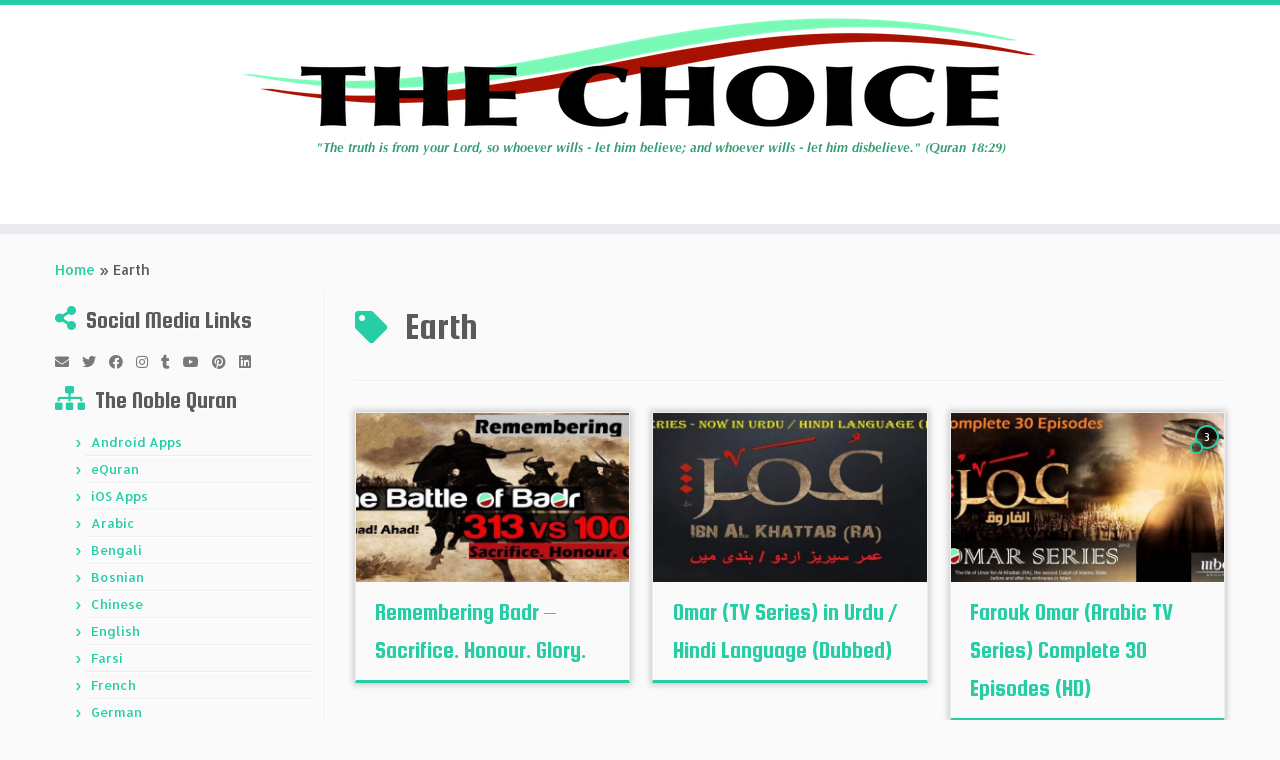

--- FILE ---
content_type: text/html; charset=UTF-8
request_url: https://thechoice.one/tag/earth/
body_size: 26055
content:
<!DOCTYPE html>
<!--[if IE 7]>
<html class="ie ie7 no-js" lang="en-US"
 xmlns:og="http://opengraphprotocol.org/schema/"
 xmlns:fb="http://www.facebook.com/2008/fbml">
<![endif]-->
<!--[if IE 8]>
<html class="ie ie8 no-js" lang="en-US"
 xmlns:og="http://opengraphprotocol.org/schema/"
 xmlns:fb="http://www.facebook.com/2008/fbml">
<![endif]-->
<!--[if !(IE 7) | !(IE 8)  ]><!-->
<html class="no-js" lang="en-US"
 xmlns:og="http://opengraphprotocol.org/schema/"
 xmlns:fb="http://www.facebook.com/2008/fbml">
<!--<![endif]-->
	<head>
		<meta charset="UTF-8" />
		<meta http-equiv="X-UA-Compatible" content="IE=EDGE" />
		<meta name="viewport" content="width=device-width, initial-scale=1.0" />
        <link rel="profile"  href="https://gmpg.org/xfn/11" />
		<link rel="pingback" href="https://thechoice.one/xmlrpc.php" />
		<script>(function(html){html.className = html.className.replace(/\bno-js\b/,'js')})(document.documentElement);</script>
<meta name='robots' content='index, follow, max-image-preview:large, max-snippet:-1, max-video-preview:-1' />
<!-- Jetpack Site Verification Tags -->
<meta name="google-site-verification" content="ihIGEtvzkALyr-3iIegmnG9GX48hiuTVgWDM474ZZ-Q" />
<meta name="msvalidate.01" content="7A96137D41ADF0359FEDFE3F50BB2DAB" />
<meta name="p:domain_verify" content="849a3230983148c7b11a3b6fe397b9dc" />
<meta name="yandex-verification" content="fc834522cbcde484" />

	<!-- This site is optimized with the Yoast SEO plugin v26.7 - https://yoast.com/wordpress/plugins/seo/ -->
	<title>Earth Archives - The Choice</title>
	<link rel="canonical" href="https://thechoice.one/tag/earth/" />
	<meta property="og:locale" content="en_US" />
	<meta property="og:type" content="article" />
	<meta property="og:title" content="Earth Archives - The Choice" />
	<meta property="og:url" content="https://thechoice.one/tag/earth/" />
	<meta property="og:site_name" content="The Choice" />
	<meta property="og:image" content="https://thechoice.one/wp-content/uploads/2019/10/The_Choice_Business_Card_Single_Sided.png" />
	<meta property="og:image:width" content="1050" />
	<meta property="og:image:height" content="600" />
	<meta property="og:image:type" content="image/png" />
	<meta name="twitter:card" content="summary_large_image" />
	<meta name="twitter:site" content="@TheChoice_one" />
	<script type="application/ld+json" class="yoast-schema-graph">{"@context":"https://schema.org","@graph":[{"@type":"CollectionPage","@id":"https://thechoice.one/tag/earth/","url":"https://thechoice.one/tag/earth/","name":"Earth Archives - The Choice","isPartOf":{"@id":"https://thechoice.one/#website"},"primaryImageOfPage":{"@id":"https://thechoice.one/tag/earth/#primaryimage"},"image":{"@id":"https://thechoice.one/tag/earth/#primaryimage"},"thumbnailUrl":"https://thechoice.one/wp-content/uploads/2020/05/The-Battle-of-Badr-313-vs-1000.jpg","breadcrumb":{"@id":"https://thechoice.one/tag/earth/#breadcrumb"},"inLanguage":"en-US"},{"@type":"ImageObject","inLanguage":"en-US","@id":"https://thechoice.one/tag/earth/#primaryimage","url":"https://thechoice.one/wp-content/uploads/2020/05/The-Battle-of-Badr-313-vs-1000.jpg","contentUrl":"https://thechoice.one/wp-content/uploads/2020/05/The-Battle-of-Badr-313-vs-1000.jpg","width":1150,"height":500,"caption":"Remembering Badr - Sacrifice. Honour. Glory."},{"@type":"BreadcrumbList","@id":"https://thechoice.one/tag/earth/#breadcrumb","itemListElement":[{"@type":"ListItem","position":1,"name":"Home","item":"https://thechoice.one/"},{"@type":"ListItem","position":2,"name":"Earth"}]},{"@type":"WebSite","@id":"https://thechoice.one/#website","url":"https://thechoice.one/","name":"The Choice","description":"&quot;The truth is from your Lord, so whoever wills - let him believe; and whoever wills - let him disbelieve.&quot; (Quran 18:29)﻿","publisher":{"@id":"https://thechoice.one/#organization"},"potentialAction":[{"@type":"SearchAction","target":{"@type":"EntryPoint","urlTemplate":"https://thechoice.one/?s={search_term_string}"},"query-input":{"@type":"PropertyValueSpecification","valueRequired":true,"valueName":"search_term_string"}}],"inLanguage":"en-US"},{"@type":"Organization","@id":"https://thechoice.one/#organization","name":"The Choice","url":"https://thechoice.one/","logo":{"@type":"ImageObject","inLanguage":"en-US","@id":"https://thechoice.one/#/schema/logo/image/","url":"https://i1.wp.com/thechoice.one/wp-content/uploads/2016/05/The_Choice_Sticky_Logo.png?fit=250%2C60&ssl=1","contentUrl":"https://i1.wp.com/thechoice.one/wp-content/uploads/2016/05/The_Choice_Sticky_Logo.png?fit=250%2C60&ssl=1","width":250,"height":60,"caption":"The Choice"},"image":{"@id":"https://thechoice.one/#/schema/logo/image/"},"sameAs":["https://www.facebook.com/www.thechoice.one/","https://x.com/TheChoice_one","https://www.instagram.com/thechoice.one/","https://www.linkedin.com/in/the-choice-361956120","https://myspace.com/thechoice.one","https://www.pinterest.com/chosennation/the-choice/","https://www.youtube.com/channel/UCqgFpFh0lbVHGiV9t1ocClQ"]}]}</script>
	<!-- / Yoast SEO plugin. -->


<link rel='dns-prefetch' href='//secure.gravatar.com' />
<link rel='dns-prefetch' href='//stats.wp.com' />
<link rel='dns-prefetch' href='//fonts.googleapis.com' />
<link rel='dns-prefetch' href='//v0.wordpress.com' />
<link rel='dns-prefetch' href='//jetpack.wordpress.com' />
<link rel='dns-prefetch' href='//s0.wp.com' />
<link rel='dns-prefetch' href='//public-api.wordpress.com' />
<link rel='dns-prefetch' href='//0.gravatar.com' />
<link rel='dns-prefetch' href='//1.gravatar.com' />
<link rel='dns-prefetch' href='//2.gravatar.com' />
<link rel='dns-prefetch' href='//widgets.wp.com' />
<link rel='preconnect' href='//c0.wp.com' />
<style id='wp-img-auto-sizes-contain-inline-css' type='text/css'>
img:is([sizes=auto i],[sizes^="auto," i]){contain-intrinsic-size:3000px 1500px}
/*# sourceURL=wp-img-auto-sizes-contain-inline-css */
</style>
<link rel="stylesheet" href="https://thechoice.one/wp-content/cache/minify/2fa96.css" media="all" />

<link rel='stylesheet' id='tc-gfonts-css' href='//fonts.googleapis.com/css?family=Squada+One:400%7CAllerta' type='text/css' media='all' />
<style id='wp-emoji-styles-inline-css' type='text/css'>

	img.wp-smiley, img.emoji {
		display: inline !important;
		border: none !important;
		box-shadow: none !important;
		height: 1em !important;
		width: 1em !important;
		margin: 0 0.07em !important;
		vertical-align: -0.1em !important;
		background: none !important;
		padding: 0 !important;
	}
/*# sourceURL=wp-emoji-styles-inline-css */
</style>
<link rel='stylesheet' id='wp-block-library-css' href='https://c0.wp.com/c/6.9/wp-includes/css/dist/block-library/style.min.css' type='text/css' media='all' />
<style id='global-styles-inline-css' type='text/css'>
:root{--wp--preset--aspect-ratio--square: 1;--wp--preset--aspect-ratio--4-3: 4/3;--wp--preset--aspect-ratio--3-4: 3/4;--wp--preset--aspect-ratio--3-2: 3/2;--wp--preset--aspect-ratio--2-3: 2/3;--wp--preset--aspect-ratio--16-9: 16/9;--wp--preset--aspect-ratio--9-16: 9/16;--wp--preset--color--black: #000000;--wp--preset--color--cyan-bluish-gray: #abb8c3;--wp--preset--color--white: #ffffff;--wp--preset--color--pale-pink: #f78da7;--wp--preset--color--vivid-red: #cf2e2e;--wp--preset--color--luminous-vivid-orange: #ff6900;--wp--preset--color--luminous-vivid-amber: #fcb900;--wp--preset--color--light-green-cyan: #7bdcb5;--wp--preset--color--vivid-green-cyan: #00d084;--wp--preset--color--pale-cyan-blue: #8ed1fc;--wp--preset--color--vivid-cyan-blue: #0693e3;--wp--preset--color--vivid-purple: #9b51e0;--wp--preset--gradient--vivid-cyan-blue-to-vivid-purple: linear-gradient(135deg,rgb(6,147,227) 0%,rgb(155,81,224) 100%);--wp--preset--gradient--light-green-cyan-to-vivid-green-cyan: linear-gradient(135deg,rgb(122,220,180) 0%,rgb(0,208,130) 100%);--wp--preset--gradient--luminous-vivid-amber-to-luminous-vivid-orange: linear-gradient(135deg,rgb(252,185,0) 0%,rgb(255,105,0) 100%);--wp--preset--gradient--luminous-vivid-orange-to-vivid-red: linear-gradient(135deg,rgb(255,105,0) 0%,rgb(207,46,46) 100%);--wp--preset--gradient--very-light-gray-to-cyan-bluish-gray: linear-gradient(135deg,rgb(238,238,238) 0%,rgb(169,184,195) 100%);--wp--preset--gradient--cool-to-warm-spectrum: linear-gradient(135deg,rgb(74,234,220) 0%,rgb(151,120,209) 20%,rgb(207,42,186) 40%,rgb(238,44,130) 60%,rgb(251,105,98) 80%,rgb(254,248,76) 100%);--wp--preset--gradient--blush-light-purple: linear-gradient(135deg,rgb(255,206,236) 0%,rgb(152,150,240) 100%);--wp--preset--gradient--blush-bordeaux: linear-gradient(135deg,rgb(254,205,165) 0%,rgb(254,45,45) 50%,rgb(107,0,62) 100%);--wp--preset--gradient--luminous-dusk: linear-gradient(135deg,rgb(255,203,112) 0%,rgb(199,81,192) 50%,rgb(65,88,208) 100%);--wp--preset--gradient--pale-ocean: linear-gradient(135deg,rgb(255,245,203) 0%,rgb(182,227,212) 50%,rgb(51,167,181) 100%);--wp--preset--gradient--electric-grass: linear-gradient(135deg,rgb(202,248,128) 0%,rgb(113,206,126) 100%);--wp--preset--gradient--midnight: linear-gradient(135deg,rgb(2,3,129) 0%,rgb(40,116,252) 100%);--wp--preset--font-size--small: 13px;--wp--preset--font-size--medium: 20px;--wp--preset--font-size--large: 36px;--wp--preset--font-size--x-large: 42px;--wp--preset--spacing--20: 0.44rem;--wp--preset--spacing--30: 0.67rem;--wp--preset--spacing--40: 1rem;--wp--preset--spacing--50: 1.5rem;--wp--preset--spacing--60: 2.25rem;--wp--preset--spacing--70: 3.38rem;--wp--preset--spacing--80: 5.06rem;--wp--preset--shadow--natural: 6px 6px 9px rgba(0, 0, 0, 0.2);--wp--preset--shadow--deep: 12px 12px 50px rgba(0, 0, 0, 0.4);--wp--preset--shadow--sharp: 6px 6px 0px rgba(0, 0, 0, 0.2);--wp--preset--shadow--outlined: 6px 6px 0px -3px rgb(255, 255, 255), 6px 6px rgb(0, 0, 0);--wp--preset--shadow--crisp: 6px 6px 0px rgb(0, 0, 0);}:where(.is-layout-flex){gap: 0.5em;}:where(.is-layout-grid){gap: 0.5em;}body .is-layout-flex{display: flex;}.is-layout-flex{flex-wrap: wrap;align-items: center;}.is-layout-flex > :is(*, div){margin: 0;}body .is-layout-grid{display: grid;}.is-layout-grid > :is(*, div){margin: 0;}:where(.wp-block-columns.is-layout-flex){gap: 2em;}:where(.wp-block-columns.is-layout-grid){gap: 2em;}:where(.wp-block-post-template.is-layout-flex){gap: 1.25em;}:where(.wp-block-post-template.is-layout-grid){gap: 1.25em;}.has-black-color{color: var(--wp--preset--color--black) !important;}.has-cyan-bluish-gray-color{color: var(--wp--preset--color--cyan-bluish-gray) !important;}.has-white-color{color: var(--wp--preset--color--white) !important;}.has-pale-pink-color{color: var(--wp--preset--color--pale-pink) !important;}.has-vivid-red-color{color: var(--wp--preset--color--vivid-red) !important;}.has-luminous-vivid-orange-color{color: var(--wp--preset--color--luminous-vivid-orange) !important;}.has-luminous-vivid-amber-color{color: var(--wp--preset--color--luminous-vivid-amber) !important;}.has-light-green-cyan-color{color: var(--wp--preset--color--light-green-cyan) !important;}.has-vivid-green-cyan-color{color: var(--wp--preset--color--vivid-green-cyan) !important;}.has-pale-cyan-blue-color{color: var(--wp--preset--color--pale-cyan-blue) !important;}.has-vivid-cyan-blue-color{color: var(--wp--preset--color--vivid-cyan-blue) !important;}.has-vivid-purple-color{color: var(--wp--preset--color--vivid-purple) !important;}.has-black-background-color{background-color: var(--wp--preset--color--black) !important;}.has-cyan-bluish-gray-background-color{background-color: var(--wp--preset--color--cyan-bluish-gray) !important;}.has-white-background-color{background-color: var(--wp--preset--color--white) !important;}.has-pale-pink-background-color{background-color: var(--wp--preset--color--pale-pink) !important;}.has-vivid-red-background-color{background-color: var(--wp--preset--color--vivid-red) !important;}.has-luminous-vivid-orange-background-color{background-color: var(--wp--preset--color--luminous-vivid-orange) !important;}.has-luminous-vivid-amber-background-color{background-color: var(--wp--preset--color--luminous-vivid-amber) !important;}.has-light-green-cyan-background-color{background-color: var(--wp--preset--color--light-green-cyan) !important;}.has-vivid-green-cyan-background-color{background-color: var(--wp--preset--color--vivid-green-cyan) !important;}.has-pale-cyan-blue-background-color{background-color: var(--wp--preset--color--pale-cyan-blue) !important;}.has-vivid-cyan-blue-background-color{background-color: var(--wp--preset--color--vivid-cyan-blue) !important;}.has-vivid-purple-background-color{background-color: var(--wp--preset--color--vivid-purple) !important;}.has-black-border-color{border-color: var(--wp--preset--color--black) !important;}.has-cyan-bluish-gray-border-color{border-color: var(--wp--preset--color--cyan-bluish-gray) !important;}.has-white-border-color{border-color: var(--wp--preset--color--white) !important;}.has-pale-pink-border-color{border-color: var(--wp--preset--color--pale-pink) !important;}.has-vivid-red-border-color{border-color: var(--wp--preset--color--vivid-red) !important;}.has-luminous-vivid-orange-border-color{border-color: var(--wp--preset--color--luminous-vivid-orange) !important;}.has-luminous-vivid-amber-border-color{border-color: var(--wp--preset--color--luminous-vivid-amber) !important;}.has-light-green-cyan-border-color{border-color: var(--wp--preset--color--light-green-cyan) !important;}.has-vivid-green-cyan-border-color{border-color: var(--wp--preset--color--vivid-green-cyan) !important;}.has-pale-cyan-blue-border-color{border-color: var(--wp--preset--color--pale-cyan-blue) !important;}.has-vivid-cyan-blue-border-color{border-color: var(--wp--preset--color--vivid-cyan-blue) !important;}.has-vivid-purple-border-color{border-color: var(--wp--preset--color--vivid-purple) !important;}.has-vivid-cyan-blue-to-vivid-purple-gradient-background{background: var(--wp--preset--gradient--vivid-cyan-blue-to-vivid-purple) !important;}.has-light-green-cyan-to-vivid-green-cyan-gradient-background{background: var(--wp--preset--gradient--light-green-cyan-to-vivid-green-cyan) !important;}.has-luminous-vivid-amber-to-luminous-vivid-orange-gradient-background{background: var(--wp--preset--gradient--luminous-vivid-amber-to-luminous-vivid-orange) !important;}.has-luminous-vivid-orange-to-vivid-red-gradient-background{background: var(--wp--preset--gradient--luminous-vivid-orange-to-vivid-red) !important;}.has-very-light-gray-to-cyan-bluish-gray-gradient-background{background: var(--wp--preset--gradient--very-light-gray-to-cyan-bluish-gray) !important;}.has-cool-to-warm-spectrum-gradient-background{background: var(--wp--preset--gradient--cool-to-warm-spectrum) !important;}.has-blush-light-purple-gradient-background{background: var(--wp--preset--gradient--blush-light-purple) !important;}.has-blush-bordeaux-gradient-background{background: var(--wp--preset--gradient--blush-bordeaux) !important;}.has-luminous-dusk-gradient-background{background: var(--wp--preset--gradient--luminous-dusk) !important;}.has-pale-ocean-gradient-background{background: var(--wp--preset--gradient--pale-ocean) !important;}.has-electric-grass-gradient-background{background: var(--wp--preset--gradient--electric-grass) !important;}.has-midnight-gradient-background{background: var(--wp--preset--gradient--midnight) !important;}.has-small-font-size{font-size: var(--wp--preset--font-size--small) !important;}.has-medium-font-size{font-size: var(--wp--preset--font-size--medium) !important;}.has-large-font-size{font-size: var(--wp--preset--font-size--large) !important;}.has-x-large-font-size{font-size: var(--wp--preset--font-size--x-large) !important;}
/*# sourceURL=global-styles-inline-css */
</style>

<style id='classic-theme-styles-inline-css' type='text/css'>
/*! This file is auto-generated */
.wp-block-button__link{color:#fff;background-color:#32373c;border-radius:9999px;box-shadow:none;text-decoration:none;padding:calc(.667em + 2px) calc(1.333em + 2px);font-size:1.125em}.wp-block-file__button{background:#32373c;color:#fff;text-decoration:none}
/*# sourceURL=/wp-includes/css/classic-themes.min.css */
</style>
<link rel="stylesheet" href="https://thechoice.one/wp-content/cache/minify/6e99a.css" media="all" />





<style id='customizr-skin-inline-css' type='text/css'>

                  .site-title,.site-description,h1,h2,h3,.tc-dropcap {
                    font-family : 'Squada One';
                    font-weight : 400;
                  }

                  body,.navbar .nav>li>a {
                    font-family : 'Allerta';
                    font-weight : inherit;
                  }

          .tc-dropcap {
            color: #27CDA5;
            float: left;
            font-size: 75px;
            line-height: 75px;
            padding-right: 8px;
            padding-left: 3px;
          }

          .skin-shadow .tc-dropcap {
            color: #27CDA5;
            text-shadow: #1b8d71 -1px 0, #1b8d71 0 -1px, #1b8d71 0 1px, #1b8d71 -1px -2px;
          }

          .simple-black .tc-dropcap {
            color: #444;
          }
table { border-collapse: separate; }
                           body table { border-collapse: collapse; }
                          
.social-links .social-icon:before { content: none } 
.sticky-enabled .tc-shrink-on .site-logo img {
    					height:30px!important;width:auto!important
    				}

    				.sticky-enabled .tc-shrink-on .brand .site-title {
    					font-size:0.6em;opacity:0.8;line-height:1.2em
    				}

.tc-no-sticky-header .tc-header, .tc-sticky-header .tc-header {
  					z-index:500
  				}

.tc-rectangular-thumb {
        max-height: 250px;
        height :250px
      }

.tc-slider-loader-wrapper{ display:none }
html.js .tc-slider-loader-wrapper { display: block }.no-csstransforms3d .tc-slider-loader-wrapper .tc-img-gif-loader {
                                                background: url('https://thechoice.one/wp-content/themes/customizr/assets/front/img/slider-loader.gif') no-repeat center center;
                                         }.tc-slider-loader-wrapper .tc-css-loader > div { border-color:#27CDA5; }

              @media (min-width: 1200px) {
              .tc-post-list-grid article .entry-title {font-size:24px;line-height:38px;}
              .tc-post-list-grid .tc-g-cont {font-size:14px;line-height:22px;}
          }
            
              @media (max-width: 1199px) and (min-width: 980px) {
              .tc-post-list-grid article .entry-title {font-size:20px;line-height:31px;}
              .tc-post-list-grid .tc-g-cont {font-size:13px;line-height:20px;}
          }
            
              @media (max-width: 979px) and (min-width: 768px) {
              .tc-post-list-grid article .entry-title {font-size:18px;line-height:27px;}
              .tc-post-list-grid .tc-g-cont {font-size:12px;line-height:19px;}
          }
            
              @media (max-width: 767px) {
              .tc-post-list-grid article .entry-title {font-size:24px;line-height:38px;}
              .tc-post-list-grid .tc-g-cont {font-size:14px;line-height:22px;}
          }
            
              @media (max-width: 480px) {
              .tc-post-list-grid article .entry-title {font-size:20px;line-height:31px;}
              .tc-post-list-grid .tc-g-cont {font-size:13px;line-height:20px;}
          }
            

            .grid-cols-3 figure {
                  height:225px;
                  max-height:225px;
                  line-height:225px;
            }
.tc-grid-border .tc-grid { border-bottom: none }
.tc-grid-border .grid__item { border-bottom: 3px solid #27CDA5}

/*# sourceURL=customizr-skin-inline-css */
</style>
<link rel="stylesheet" href="https://thechoice.one/wp-content/cache/minify/1a518.css" media="all" />


<link rel='stylesheet' id='jetpack_likes-css' href='https://c0.wp.com/p/jetpack/15.4/modules/likes/style.css' type='text/css' media='all' />
<style id='jetpack_facebook_likebox-inline-css' type='text/css'>
.widget_facebook_likebox {
	overflow: hidden;
}

/*# sourceURL=https://thechoice.one/wp-content/plugins/jetpack/modules/widgets/facebook-likebox/style.css */
</style>
<link rel="stylesheet" href="https://thechoice.one/wp-content/cache/minify/de886.css" media="all" />

<link rel='stylesheet' id='sharedaddy-css' href='https://c0.wp.com/p/jetpack/15.4/modules/sharedaddy/sharing.css' type='text/css' media='all' />
<link rel='stylesheet' id='social-logos-css' href='https://c0.wp.com/p/jetpack/15.4/_inc/social-logos/social-logos.min.css' type='text/css' media='all' />
<style type="text/css">.document-gallery .document-icon a {
    font-size: 12px;
    line-height: 12px;
}</style>
		<script type="text/javascript">
			ajaxurl = typeof(ajaxurl) !== 'string' ? 'https://thechoice.one/wp-admin/admin-ajax.php' : ajaxurl;
		</script>
		<script type="text/javascript" src="https://c0.wp.com/c/6.9/wp-includes/js/jquery/jquery.min.js" id="jquery-core-js"></script>
<script type="text/javascript" src="https://c0.wp.com/c/6.9/wp-includes/js/jquery/jquery-migrate.min.js" id="jquery-migrate-js"></script>
<script src="https://thechoice.one/wp-content/cache/minify/b2812.js"></script>


<script type="text/javascript" src="https://c0.wp.com/c/6.9/wp-includes/js/underscore.min.js" id="underscore-js"></script>
<script type="text/javascript" id="tc-scripts-js-extra">
/* <![CDATA[ */
var TCParams = {"_disabled":[],"FancyBoxState":"1","FancyBoxAutoscale":"1","SliderName":"","SliderDelay":"","SliderHover":"1","centerSliderImg":"1","SmoothScroll":{"Enabled":true,"Options":{"touchpadSupport":false}},"anchorSmoothScroll":"easeOutExpo","anchorSmoothScrollExclude":{"simple":["[class*=edd]",".tc-carousel-control",".carousel-control","[data-toggle=\"modal\"]","[data-toggle=\"dropdown\"]","[data-toggle=\"tooltip\"]","[data-toggle=\"popover\"]","[data-toggle=\"collapse\"]","[data-toggle=\"tab\"]","[data-toggle=\"pill\"]","[class*=upme]","[class*=um-]"],"deep":{"classes":[],"ids":[]}},"ReorderBlocks":"1","centerAllImg":"1","HasComments":"","LeftSidebarClass":".span3.left.tc-sidebar","RightSidebarClass":".span3.right.tc-sidebar","LoadModernizr":"1","stickyCustomOffset":{"_initial":0,"_scrolling":0,"options":{"_static":true,"_element":""}},"stickyHeader":"1","dropdowntoViewport":"1","timerOnScrollAllBrowsers":"1","extLinksStyle":"1","extLinksTargetExt":"1","extLinksSkipSelectors":{"classes":["btn","button"],"ids":[]},"dropcapEnabled":"1","dropcapWhere":{"post":"1","page":"1"},"dropcapMinWords":"7","dropcapSkipSelectors":{"tags":["IMG","IFRAME","H1","H2","H3","H4","H5","H6","BLOCKQUOTE","UL","OL"],"classes":["btn","tc-placeholder-wrap"],"id":[]},"imgSmartLoadEnabled":"1","imgSmartLoadOpts":{"parentSelectors":[".article-container",".__before_main_wrapper",".widget-front"],"opts":{"excludeImg":[".tc-holder-img"]}},"imgSmartLoadsForSliders":"1","goldenRatio":"1.618","gridGoldenRatioLimit":"350","isSecondMenuEnabled":"","secondMenuRespSet":"in-sn-before","isParallaxOn":"1","parallaxRatio":"0.55","pluginCompats":[],"adminAjaxUrl":"https://thechoice.one/wp-admin/admin-ajax.php","ajaxUrl":"https://thechoice.one/?czrajax=1","frontNonce":{"id":"CZRFrontNonce","handle":"b02e4f77db"},"isDevMode":"","isModernStyle":"","i18n":{"Permanently dismiss":"Permanently dismiss"},"version":"4.4.24","frontNotifications":{"styleSwitcher":{"enabled":false,"content":"","dismissAction":"dismiss_style_switcher_note_front","ajaxUrl":"https://thechoice.one/wp-admin/admin-ajax.php"}}};
//# sourceURL=tc-scripts-js-extra
/* ]]> */
</script>
<script src="https://thechoice.one/wp-content/cache/minify/3235d.js"></script>

<link rel="https://api.w.org/" href="https://thechoice.one/wp-json/" /><link rel="alternate" title="JSON" type="application/json" href="https://thechoice.one/wp-json/wp/v2/tags/489" /><link rel="EditURI" type="application/rsd+xml" title="RSD" href="https://thechoice.one/xmlrpc.php?rsd" />
<meta name="generator" content="WordPress 6.9" />
<style type="text/css">
			.aiovg-player {
				display: block;
				position: relative;
				border-radius: 3px;
				padding-bottom: 56.25%;
				width: 100%;
				height: 0;	
				overflow: hidden;
			}
			
			.aiovg-player iframe,
			.aiovg-player .video-js,
			.aiovg-player .plyr {
				--plyr-color-main: #00b2ff;
				position: absolute;
				inset: 0;	
				margin: 0;
				padding: 0;
				width: 100%;
				height: 100%;
			}
		</style>            <script type="text/javascript"><!--
                                function powerpress_pinw(pinw_url){window.open(pinw_url, 'PowerPressPlayer','toolbar=0,status=0,resizable=1,width=460,height=320');	return false;}
                //-->

                // tabnab protection
                window.addEventListener('load', function () {
                    // make all links have rel="noopener noreferrer"
                    document.querySelectorAll('a[target="_blank"]').forEach(link => {
                        link.setAttribute('rel', 'noopener noreferrer');
                    });
                });
            </script>
            <meta property="og:locale" content="en_US" />
<meta property="og:locale:alternate" content="en_US" />
<meta property="fb:app_id" content="228784174347808" />
<meta property="og:site_name" content="The Choice" />
<meta property="og:type" content="Article" />
	<style>img#wpstats{display:none}</style>
		<style type="text/css">.recentcomments a{display:inline !important;padding:0 !important;margin:0 !important;}</style><meta name="redi-version" content="1.2.7" /> 
           <script>
  (function(i,s,o,g,r,a,m){i['GoogleAnalyticsObject']=r;i[r]=i[r]||function(){
  (i[r].q=i[r].q||[]).push(arguments)},i[r].l=1*new Date();a=s.createElement(o),
  m=s.getElementsByTagName(o)[0];a.async=1;a.src=g;m.parentNode.insertBefore(a,m)
  })(window,document,'script','//www.google-analytics.com/analytics.js','ga');

  ga('create', 'UA-63797639-1', 'auto');
  ga('send', 'pageview');

</script>
  <link rel="icon" href="https://thechoice.one/wp-content/uploads/2016/05/cropped-The_Choice_FAV_Circle_Icon-1-150x150.png" sizes="32x32" />
<link rel="icon" href="https://thechoice.one/wp-content/uploads/2016/05/cropped-The_Choice_FAV_Circle_Icon-1-300x300.png" sizes="192x192" />
<link rel="apple-touch-icon" href="https://thechoice.one/wp-content/uploads/2016/05/cropped-The_Choice_FAV_Circle_Icon-1-300x300.png" />
<meta name="msapplication-TileImage" content="https://thechoice.one/wp-content/uploads/2016/05/cropped-The_Choice_FAV_Circle_Icon-1-300x300.png" />
		<style type="text/css" id="wp-custom-css">
			/*
Welcome to Custom CSS!

To learn how this works, see http://wp.me/PEmnE-Bt
*/
.widget_top-posts h3:before {
	content: '\f080';
}
.sticky-enabled .brand {
  width: 100%;
}
.sticky-enabled .navbar-wrapper {
  display: none;
}
.tc-header .navbar-wrapper { width: 100% }
.tc-header .site-description {
    width: 100%;
    margin: 0;
    float: none;
    text-align: center !important;
}
.my-product-grid [class*=span] {
  background-color: #eee;
  text-align: center;
  -webkit-border-radius: 3px;
     -moz-border-radius: 3px;
          border-radius: 3px;
  min-height: 20px;
  line-height: 20px;
  border: 2px solid #ccc;
  margin-top: 0px;
  margin-bottom: 20px;
}

.my-product-title {
  font-weight: 600;
  font-size: 1.3em;
  line-height: 2em;
}
.widget_newsletterwidget h3:before {
	content: '\f2b5';
}
.widget_google_translate_widget h3:before {
	content: '\f0ac';
}

		</style>
			<link rel='stylesheet' id='jetpack_display_posts_widget-css' href='https://c0.wp.com/p/jetpack/15.4/modules/widgets/wordpress-post-widget/style.css' type='text/css' media='all' />
<link rel='stylesheet' id='jetpack-top-posts-widget-css' href='https://c0.wp.com/p/jetpack/15.4/modules/widgets/top-posts/style.css' type='text/css' media='all' />
</head>
	
	<body class="archive tag tag-earth tag-489 wp-embed-responsive wp-theme-customizr wp-child-theme-customizr-child tc-fade-hover-links skin-shadow tc-l-sidebar tc-center-images skin-blue3 customizr-4-4-24-with-child-theme tc-sticky-header sticky-disabled tc-transparent-on-scroll no-navbar tc-post-list-context" >
            <a class="screen-reader-text skip-link" href="#content">Skip to content</a>
        
    <div id="tc-page-wrap" class="">

  		
  	   	<header class="tc-header clearfix row-fluid tc-tagline-off tc-title-logo-on  tc-shrink-on tc-menu-off logo-centered">
  			
        <div class="brand span3 pull-left">
        <a class="site-logo" href="https://thechoice.one/" aria-label="The Choice | &quot;The truth is from your Lord, so whoever wills &#8211; let him believe; and whoever wills &#8211; let him disbelieve.&quot; (Quran 18:29)﻿"><img src="https://thechoice.one/wp-content/uploads/2016/05/The_Choice_Main_Logo.png" alt="Back Home" width="800" height="140"  data-no-retina class=" attachment-276"/></a>        </div> <!-- brand span3 -->

              	<div class="navbar-wrapper clearfix span9">
        	<div class="navbar resp">
          		<div class="navbar-inner" role="navigation">
            		<div class="row-fluid">
              		          			</div><!-- /.row-fluid -->
          		</div><!-- /.navbar-inner -->
        	</div><!-- /.navbar resp -->
      	</div><!-- /.navbar-wrapper -->
    	  		</header>
  		<div id="tc-reset-margin-top" class="container-fluid" style="margin-top:103px"></div><div id="main-wrapper" class="container">

    <div class="tc-hot-crumble container" role="navigation"><div class="row"><div class="span12"><div class="breadcrumb-trail breadcrumbs"><span class="trail-begin"><a href="https://thechoice.one" title="The Choice" rel="home" class="trail-begin">Home</a></span> <span class="sep">&raquo;</span> <span class="trail-end">Earth</span></div></div></div></div>
    <div class="container" role="main">
        <div class="row column-content-wrapper">

            
        <div class="span3 left tc-sidebar">
           <div id="left" class="widget-area" role="complementary">
              <aside class="social-block widget widget_social"><h3 class="widget-title">Social Media Links</h3><div class="social-links"><a rel="nofollow noopener noreferrer" class="social-icon icon-mail"  title="E-mail" aria-label="E-mail" href="mailto:info@thechoice.one"  target="_blank" ><i class="fas fa-envelope"></i></a><a rel="nofollow noopener noreferrer" class="social-icon icon-twitter"  title="Follow me on Twitter" aria-label="Follow me on Twitter" href="https://twitter.com/TheChoice_one"  target="_blank" ><i class="fab fa-twitter"></i></a><a rel="nofollow noopener noreferrer" class="social-icon icon-facebook"  title="Follow me on Facebook" aria-label="Follow me on Facebook" href="https://www.facebook.com/www.thechoice.one/"  target="_blank" ><i class="fab fa-facebook"></i></a><a rel="nofollow noopener noreferrer" class="social-icon icon-instagram"  title="Follow me on Instagram" aria-label="Follow me on Instagram" href="https://www.instagram.com/thechoice.one/"  target="_blank" ><i class="fab fa-instagram"></i></a><a rel="nofollow noopener noreferrer" class="social-icon icon-tumblr"  title="Follow me on Tumblr" aria-label="Follow me on Tumblr" href="http://www-thechoice-one.tumblr.com/"  target="_blank" ><i class="fab fa-tumblr"></i></a><a rel="nofollow noopener noreferrer" class="social-icon icon-youtube"  title="Follow me on Youtube" aria-label="Follow me on Youtube" href="https://www.youtube.com/channel/UCqgFpFh0lbVHGiV9t1ocClQ"  target="_blank" ><i class="fab fa-youtube"></i></a><a rel="nofollow noopener noreferrer" class="social-icon icon-pinterest"  title="Pin me on Pinterest" aria-label="Pin me on Pinterest" href="https://www.pinterest.com/chosennation/the-choice/"  target="_blank" ><i class="fab fa-pinterest"></i></a><a rel="nofollow noopener noreferrer" class="social-icon icon-linkedin"  title="Follow me on LinkedIn" aria-label="Follow me on LinkedIn" href="https://www.linkedin.com/company/the-choice-academy/"  target="_blank" ><i class="fab fa-linkedin"></i></a></div></aside><aside id="pages-3" class="widget widget_pages"><h3 class="widget-title">The Noble Quran</h3>
			<ul>
				<li class="page_item page-item-2711"><a href="https://thechoice.one/android-apps/">Android Apps</a></li>
<li class="page_item page-item-756"><a href="https://thechoice.one/quran-explorer-equran-king-saud-university-electronic-quran/">eQuran</a></li>
<li class="page_item page-item-2729"><a href="https://thechoice.one/best-islamic-ios-apps/">iOS Apps</a></li>
<li class="page_item page-item-23"><a href="https://thechoice.one/quran-arabic-language-pdf-audio-mp3-cd-video-lecture/">Arabic</a></li>
<li class="page_item page-item-469"><a href="https://thechoice.one/bengali-language/">Bengali</a></li>
<li class="page_item page-item-1352"><a href="https://thechoice.one/translation-noble-quran-bosnian-bosanski-language-pdf-ebook-audio-mp3-cd/">Bosnian</a></li>
<li class="page_item page-item-616"><a href="https://thechoice.one/chinese-language/">Chinese</a></li>
<li class="page_item page-item-14"><a href="https://thechoice.one/quran-translation-in-english-language-pdf-ebook-audio-video-mp3-cd/">English</a></li>
<li class="page_item page-item-632"><a href="https://thechoice.one/quran-translation-in-farsi-dari-persian-language-pdf-ebook-audio-video-mp3-cd/">Farsi</a></li>
<li class="page_item page-item-29"><a href="https://thechoice.one/quran-translation-in-french-language-pdf-ebook-audio-video-mp3-cd/">French</a></li>
<li class="page_item page-item-2087"><a href="https://thechoice.one/translation-noble-quran-german-dutch-deutsch-deutsche-language-pdf-ebook-audio-mp3-cd/">German</a></li>
<li class="page_item page-item-1340"><a href="https://thechoice.one/translation-noble-quran-greek-language-pdf-ebook-audio-mp3-cd/">Greek</a></li>
<li class="page_item page-item-5846"><a href="https://thechoice.one/translation-noble-quran-gujarati-language-pdf-ebook-audio-mp3-cd/">Gujarati</a></li>
<li class="page_item page-item-1253"><a href="https://thechoice.one/hindi-%e0%a4%b9%e0%a4%bf%e0%a4%82%e0%a4%a6%e0%a5%80-language-translation/">Hindi</a></li>
<li class="page_item page-item-642"><a href="https://thechoice.one/quran-translation-indonesian-language-audio-mp3-pdf/">Indonesian</a></li>
<li class="page_item page-item-1011"><a href="https://thechoice.one/quran-translation-in-italian-italiana-language-pdf-ebook-audio-video-mp3-cd/">Italian</a></li>
<li class="page_item page-item-2346"><a href="https://thechoice.one/translation-noble-quran-kashmiri-koshur%e2%80%ac-language-free-pdf-ebook-audio-mp3-cd/">Kashmiri</a></li>
<li class="page_item page-item-1329"><a href="https://thechoice.one/translation-noble-quran-korean-language-pdf-ebook-audio-mp3-cd/">Korean</a></li>
<li class="page_item page-item-1394"><a href="https://thechoice.one/translation-noble-quran-kurdish-kurtce-language-pdf-ebook-audio-mp3-cd/">Kurdish</a></li>
<li class="page_item page-item-5590"><a href="https://thechoice.one/translation-noble-quran-kannada-language-pdf-ebook-audio-mp3-cd/">Kannada</a></li>
<li class="page_item page-item-1411"><a href="https://thechoice.one/translation-noble-quran-malayalam-language-pdf-ebook-audio-mp3-cd/">Malayalam</a></li>
<li class="page_item page-item-1723"><a href="https://thechoice.one/translation-noble-quran-afaan-oromo-language-pdf-ebook-audio-mp3-cd/">Oromo</a></li>
<li class="page_item page-item-473"><a href="https://thechoice.one/quran-pashto-language/">Pashto</a></li>
<li class="page_item page-item-1307"><a href="https://thechoice.one/quran-portuguese-language/">Portuguese</a></li>
<li class="page_item page-item-582"><a href="https://thechoice.one/quran-punjabi-language/">Punjabi</a></li>
<li class="page_item page-item-1986"><a href="https://thechoice.one/translation-noble-quran-russian-russia-language-pdf-ebook-audio-mp3-cd/">Russian</a></li>
<li class="page_item page-item-2687"><a href="https://thechoice.one/ruqyah-ruqya/">Ruqyah</a></li>
<li class="page_item page-item-471"><a href="https://thechoice.one/quran-sindhi-language-translation-meaning-%d9%82%d8%b1%d8%a2%d9%86-%d9%85%d8%ac%d9%8a%d8%af-%d8%b3%d9%86%da%8c%d9%8a-%d8%aa%d8%b1%d8%ac%d9%85%d9%8a-%d8%b3%d8%a7%d9%86-audio-mp3-pdf-cd/">Sindhi</a></li>
<li class="page_item page-item-1498"><a href="https://thechoice.one/sinhalese-sinhala-singhala-language-quran-translation-pdf-mp3-audio-cd-video-lecture-thechoice/">Sinhalese</a></li>
<li class="page_item page-item-663"><a href="https://thechoice.one/spanish-language/">Spanish</a></li>
<li class="page_item page-item-1404"><a href="https://thechoice.one/translation-noble-quran-somali-somalia-language-pdf-ebook-audio-mp3-cd/">Somali</a></li>
<li class="page_item page-item-1525"><a href="https://thechoice.one/translation-of-the-noble-quran-in-the-tamazight-amazigh-berber-language-pdf-ebook-online-hq-audio-mp3-cd-iso-image/">Tamazight</a></li>
<li class="page_item page-item-625"><a href="https://thechoice.one/translation-noble-quran-tamil-language-audio-mp3-pdf-ebook-cd/">Tamil</a></li>
<li class="page_item page-item-637"><a href="https://thechoice.one/quran-telugu-language-pdf-audio-mp3-cd/">Telugu</a></li>
<li class="page_item page-item-1367"><a href="https://thechoice.one/translation-noble-quran-%e0%b9%84%e0%b8%97%e0%b8%a2-thai-thailand-language-pdf-ebook-audio-mp3-cd/">Thai</a></li>
<li class="page_item page-item-659"><a href="https://thechoice.one/turkish-language/">Turkish</a></li>
<li class="page_item page-item-157"><a href="https://thechoice.one/translation-noble-quran-urdu-language-pdf-ebook-audio-mp3-cd/">Urdu</a></li>
<li class="page_item page-item-1573"><a href="https://thechoice.one/translation-noble-quran-uyghur-uighur-language-pdf-ebook-audio-mp3-cd/">Uyghur</a></li>
<li class="page_item page-item-1378"><a href="https://thechoice.one/translation-noble-quran-vietnamese-language-pdf-ebook-audio-mp3-cd/">Vietnamese</a></li>
<li class="page_item page-item-2589"><a href="https://thechoice.one/the-choice-dawah-package/">Dawah Package</a></li>
<li class="page_item page-item-2259"><a href="https://thechoice.one/copyrights/">Copyrights</a></li>
<li class="page_item page-item-2435"><a href="https://thechoice.one/privacy-policy/">Privacy Policy</a></li>
<li class="page_item page-item-5109"><a href="https://thechoice.one/ramadan/">Ramadan</a></li>
<li class="page_item page-item-23739"><a href="https://thechoice.one/tafheem-ul-quran-syed-abul-ala-moududi/">Tafheem-ul-Quran</a></li>
<li class="page_item page-item-115"><a href="https://thechoice.one/about-us/">About Us</a></li>
<li class="page_item page-item-117"><a href="https://thechoice.one/contact-us/">Contact Us</a></li>
<li class="page_item page-item-2183"><a href="https://thechoice.one/newsletter/">Newsletter</a></li>
<li class="page_item page-item-8485"><a href="https://thechoice.one/video-tag/">Video Tag</a></li>
			</ul>

			</aside><aside id="jetpack_display_posts_widget-3" class="widget widget_jetpack_display_posts_widget"><h3 class="widget-title">Children of the Ummah</h3><div class="jetpack-display-remote-posts"><h4><a href="https://www.childrenoftheummah.com/hyder-imran/book-review-the-devils-deceptions-talbees-e-iblees/" target="_blank" rel="noopener">Book Review: The Devil&#8217;s Deception&#8217;s (Talbees e Iblees)</a></h4>
<a title="Book Review: The Devil&#8217;s Deception&#8217;s (Talbees e Iblees)" href="https://www.childrenoftheummah.com/hyder-imran/book-review-the-devils-deceptions-talbees-e-iblees/" target="_blank" rel="noopener"><img src="https://i0.wp.com/www.childrenoftheummah.com/wp-content/uploads/2023/12/Talbees-e-Iblees-The-Devils-Deceptions-Imam-Ibn-al-Jawzi-COTU.jpg?ssl=1" alt="Book Review: The Devil&#8217;s Deception&#8217;s (Talbees e Iblees)"/></a><h4><a href="https://www.childrenoftheummah.com/ivanna-imran/who-was-malcolm-x/" target="_blank" rel="noopener">Who was Malcolm X?</a></h4>
<a title="Who was Malcolm X?" href="https://www.childrenoftheummah.com/ivanna-imran/who-was-malcolm-x/" target="_blank" rel="noopener"><img src="https://i0.wp.com/www.childrenoftheummah.com/wp-content/uploads/2022/07/Malcolm-X_COTU.jpg?ssl=1" alt="Who was Malcolm X?"/></a><h4><a href="https://www.childrenoftheummah.com/ivanna-imran/quran-study-a-discussion-on-surah-al-munafiqun/" target="_blank" rel="noopener">Quran Study: A Discussion on Surah Al Munafiqun</a></h4>
<a title="Quran Study: A Discussion on Surah Al Munafiqun" href="https://www.childrenoftheummah.com/ivanna-imran/quran-study-a-discussion-on-surah-al-munafiqun/" target="_blank" rel="noopener"><img src="https://i0.wp.com/www.childrenoftheummah.com/wp-content/uploads/2018/05/Quran-Study-A-Discussion-on-Surah-Al-Munafiqun.jpg?ssl=1" alt="Quran Study: A Discussion on Surah Al Munafiqun"/></a></div><!-- .jetpack-display-remote-posts --></aside><aside id="media_image-3" class="widget widget_media_image"><h3 class="widget-title">The Choice TV</h3><a href="http://thechoice.one/video-category/"><img width="150" height="77" src="https://thechoice.one/wp-content/uploads/2016/04/PDF-download-button-e1461812851224.png" class="image wp-image-226  attachment-full size-full" alt="The_Choice-PDF_download" style="max-width: 100%; height: auto;" decoding="async" /></a></aside>            </div><!-- //#left or //#right -->
        </div><!--.tc-sidebar -->

        
                <div id="content" class="span9 article-container grid-container tc-post-list-grid tc-grid-shadow tc-grid-border tc-gallery-style">

                            <header class="archive-header">
          <h1 class="format-icon"> <span>Earth</span></h1><hr class="featurette-divider __before_loop">        </header>
        
                        
                                                                                    
                                <section class="row-fluid grid-cols-3">                                    <article id="post-5559" class="tc-grid span4 grid-item post-5559 post type-post status-publish format-standard has-post-thumbnail category-read tag-3700 tag-abdallah tag-abu tag-ahad tag-ahadith tag-akbar tag-ali tag-allah tag-allahu tag-ammar tag-amulets tag-and tag-angels tag-anonymous tag-aqeedah tag-aristocrats tag-as tag-asim tag-ayat tag-badr tag-bakr tag-bashir tag-battle tag-beloved tag-bilal tag-billion tag-black tag-book tag-bowing tag-brother tag-buddies tag-by tag-certificate tag-chains tag-chamber tag-chanting tag-charity tag-circle tag-club tag-community tag-consumes tag-creator tag-cricket tag-crisis tag-daughter tag-deen tag-degree tag-descended tag-desires tag-dignity tag-direction tag-divine tag-duties tag-earth tag-echo tag-enemies tag-enslaved tag-equality tag-eternal tag-examples tag-exclusive tag-fabricated tag-fact tag-failures tag-faith tag-fajr tag-family tag-fashion tag-fatwa tag-fear tag-flawed tag-free tag-freedom tag-friends tag-ful tag-gaze tag-ghosts tag-glory tag-graves tag-guidance tag-halal tag-hamza tag-haram tag-hearts tag-heavens tag-hereafter tag-honour tag-humiliate tag-hypocrites tag-idle tag-ignorance tag-individuals tag-intellect tag-interest tag-interpreted tag-islam tag-islamic tag-jama tag-joke tag-jumuah tag-justice tag-khalafat tag-khilafat tag-khubaib tag-khutbah tag-kuffar tag-label tag-labels tag-laugh tag-lie tag-life tag-loan tag-loves tag-loyal tag-malik tag-maps tag-masha tag-masjid tag-match tag-media tag-men tag-merchants tag-messenger tag-mindless tag-minds tag-mis tag-movie tag-music tag-muslim tag-muslims tag-nationalities tag-oaths tag-obaidah tag-off tag-opposed tag-outcasts tag-paint tag-passion tag-path tag-picture tag-pictures tag-pious tag-posts tag-praising tag-preach tag-prejudice tag-project tag-prophet tag-proposal tag-prpphets tag-quran tag-ra tag-recitations tag-rejecting tag-religious tag-riba tag-ritualize tag-rule tag-sacred tag-sacrifice tag-sad tag-saw tag-self tag-selfies tag-servitude tag-shop tag-showing tag-slaves tag-social tag-son tag-state tag-statement tag-stories tag-subhan tag-success tag-suffering tag-sunnah tag-swt tag-system tag-talha tag-tawheed tag-trips tag-truth tag-tv tag-umar tag-ummah tag-uthman tag-victories tag-victory tag-violently tag-wayward tag-wearing tag-wife tag-world tag-worldly tag-youth tag-zayd thumb-position-left czr-hentry">
                                        <div class="grid__item"><section class="tc-grid-post"><figure class="tc-grid-figure has-thumb"><div class="tc-grid-icon format-icon"></div><img  width="570" height="350"  src="[data-uri]" data-src="https://thechoice.one/wp-content/uploads/2020/05/The-Battle-of-Badr-313-vs-1000-570x350.jpg"  class="attachment-tc-grid tc-thumb-type-thumb wp-post-image wp-post-image" alt="Remembering Badr - Sacrifice. Honour. Glory." decoding="async" fetchpriority="high" />               <figcaption class="tc-grid-excerpt mask">
                              <div class="entry-summary">
                <div class="tc-g-cont">The Battle of Badr and the victory of that day is still remembered, as it should be. This was the day that Allah SWT turned the tide for His Messenger SAW and His loyal slaves RA. The Heavens descended to join in a battle that would deliver a crushing blow [&hellip;]</div>              </div>
          <a class="tc-grid-bg-link" href="https://thechoice.one/remembering-badr-sacrifice-honour-glory/"></a><span class="tc-grid-fade_expt"></span>              </figcaption>
            </figure></section>        <header class="entry-header">
          <h2 class="entry-title "><a href="https://thechoice.one/remembering-badr-sacrifice-honour-glory/" rel="bookmark">Remembering Badr &#8211; Sacrifice. Honour. Glory.</a></h2>        </header>
        </div>                                    </article>
                                <hr class="featurette-divider __after_article">
                                                            
                                                                    <article id="post-4194" class="tc-grid span4 grid-item post-4194 post type-post status-publish format-standard has-post-thumbnail category-watch tag-abrahamic tag-abu-bakr tag-abu-lulu tag-age tag-al tag-alevis tag-ali tag-allah tag-an-nabawi tag-angels tag-anti-christ tag-arab tag-arabic tag-badr tag-bahais tag-battle tag-battles tag-belief tag-bidah tag-biographical tag-biography tag-blood tag-bodies tag-broadcast tag-brotherhood tag-businessman tag-caliph tag-caliphate tag-caliphs tag-children tag-christian tag-christianity tag-clueless tag-companions tag-coran tag-corrupt tag-cult tag-dajal tag-dajjal tag-dajjaliat tag-dark tag-darkness tag-day-of-judgement tag-death tag-deception tag-delusion tag-delusional tag-desires tag-destroy tag-documentary tag-doomsday tag-drama tag-druze tag-earth tag-emergence tag-end-of-time tag-energy tag-english tag-englishdawah tag-englishquran tag-evil tag-eye tag-facts tag-faith tag-family tag-farouk tag-fearful tag-feminine tag-figure tag-film tag-free tag-friends tag-generation tag-global tag-globally tag-god tag-goddess tag-good tag-government tag-hatem tag-heedless tag-hereafter tag-hijrah tag-hindi tag-hindu tag-historical tag-history tag-holiest tag-holy tag-human tag-humanity tag-hunayn tag-hypocrisy tag-hypocrites tag-icon tag-ideol-social tag-idol tag-idolatry tag-image tag-imam tag-individuality tag-intellect tag-islam tag-islamic tag-ismailis tag-jadoo tag-jadu tag-jamaat-i-islami tag-jews tag-jinn tag-judaism tag-kali tag-khandaq tag-khaybar tag-khilafat tag-kids tag-koran tag-last-day tag-last-hour tag-law tag-lead tag-legacy tag-life tag-light tag-live tag-maa tag-madina tag-madinah tag-magic tag-major tag-masjid tag-mbc tag-means tag-mecca tag-meccan tag-meccans tag-media tag-medina tag-medinah tag-million tag-minor tag-monastic tag-mosque tag-movement tag-movie tag-muhammad tag-muhammad-pbuh tag-munafiq tag-munafiqun tag-munawwarah tag-music tag-muslim tag-muslims tag-natural tag-network tag-new tag-nifaq tag-non tag-nwo tag-omar tag-online tag-order tag-organization tag-ottoman tag-parents tag-persian tag-pilgrimage tag-planet tag-possession tag-power tag-programs tag-prophesied tag-prophet tag-qatar tag-quraish tag-quran tag-race tag-rashidun tag-rationality tag-reality tag-religion tag-religions tag-religious tag-rituals tag-satan tag-satellite tag-saudi tag-scholarly tag-second tag-sects tag-series tag-sex tag-shaitan tag-shakti tag-shaytan tag-shiite tag-signs tag-sin tag-sinful tag-society tag-spiritual tag-statue tag-stories tag-strength tag-subtitles tag-sufis tag-sufism tag-sunni tag-symbol tag-symbolic tag-system tag-tabouk tag-television tag-trench tag-truth tag-tv tag-twelvers tag-uhud tag-umar tag-ummah tag-unity tag-unnatural tag-urdu tag-urdudawah tag-urduquran tag-uthman-and-ali tag-victory tag-video tag-viewer tag-vimeo tag-violence tag-wahhabis tag-wake-up-call tag-war tag-warrior tag-watch tag-world tag-worldwide tag-worship tag-youtube tag-zaydis tag-alawis-unorthodox thumb-position-left czr-hentry">
                                        <div class="grid__item"><section class="tc-grid-post"><figure class="tc-grid-figure has-thumb"><div class="tc-grid-icon format-icon"></div><img  width="570" height="350"  src="[data-uri]" data-src="https://thechoice.one/wp-content/uploads/2020/02/Omar-Series-in-Urdu-Hindi-Language-Dubbed-570x350.jpg"  class="attachment-tc-grid tc-thumb-type-thumb wp-post-image wp-post-image" alt="Omar Series in Urdu - Hindi Language (Dubbed)" decoding="async" />               <figcaption class="tc-grid-excerpt mask">
                              <div class="entry-summary">
                <div class="tc-g-cont">’’عمر ِفاروق ؓ‘‘ یا ’’عمر ؓ سیریز ‘‘دراصل ایک تاریخی ڈرامہ سیریز ہے جس میں حضرت عمر ؓکی مبارک زندگی، عرب (مکہ)میں اسلام کی ابتداء سے لے کر مدینہ طیبہ میں اسلامی ریاست قائم ہونے تک اور پھر حضرت ابوبکر صدیق ؓ اور حضرت عمر ؓکے دور خلافت کو فلمایا [&hellip;]</div>              </div>
          <a class="tc-grid-bg-link" href="http://childrenoftheummah.com/video-category/omar-tv-series-in-urdu-hindi-language-dubbed/"></a><span class="tc-grid-fade_expt"></span>              </figcaption>
            </figure></section>        <header class="entry-header">
          <h2 class="entry-title "><a href="http://childrenoftheummah.com/video-category/omar-tv-series-in-urdu-hindi-language-dubbed/" rel="bookmark">Omar (TV Series) in Urdu / Hindi Language (Dubbed)</a></h2>        </header>
        </div>                                    </article>
                                <hr class="featurette-divider __after_article">
                                                            
                                                                    <article id="post-4139" class="tc-grid span4 grid-item post-4139 post type-post status-publish format-standard has-post-thumbnail category-watch tag-abrahamic tag-abu-bakr tag-abu-lulu tag-age tag-al tag-alevis tag-ali tag-allah tag-an-nabawi tag-angels tag-anti-christ tag-arab tag-arabic tag-badr tag-bahais tag-battle tag-battles tag-belief tag-bidah tag-biographical tag-biography tag-blood tag-bodies tag-broadcast tag-brotherhood tag-businessman tag-caliph tag-caliphate tag-caliphs tag-children tag-christian tag-christianity tag-clueless tag-companions tag-coran tag-corrupt tag-cult tag-dajal tag-dajjal tag-dajjaliat tag-dark tag-darkness tag-day-of-judgement tag-death tag-deception tag-delusion tag-delusional tag-desires tag-destroy tag-documentary tag-doomsday tag-drama tag-druze tag-earth tag-emergence tag-end-of-time tag-energy tag-english tag-englishdawah tag-englishquran tag-evil tag-eye tag-facts tag-faith tag-family tag-farouk tag-fearful tag-feminine tag-figure tag-film tag-free tag-friends tag-generation tag-global tag-globally tag-god tag-goddess tag-good tag-government tag-hatem tag-heedless tag-hereafter tag-hijrah tag-hindu tag-historical tag-history tag-holiest tag-holy tag-human tag-humanity tag-hunayn tag-hypocrisy tag-hypocrites tag-icon tag-ideol-social tag-idol tag-idolatry tag-image tag-imam tag-individuality tag-intellect tag-islam tag-islamic tag-ismailis tag-jadoo tag-jadu tag-jamaat-i-islami tag-jews tag-jinn tag-judaism tag-kali tag-khandaq tag-khaybar tag-khilafat tag-kids tag-koran tag-last-day tag-last-hour tag-law tag-lead tag-legacy tag-life tag-light tag-live tag-maa tag-madina tag-madinah tag-magic tag-major tag-masjid tag-mbc tag-means tag-mecca tag-meccan tag-meccans tag-media tag-medina tag-medinah tag-million tag-minor tag-monastic tag-mosque tag-movement tag-movie tag-muhammad tag-muhammad-pbuh tag-munafiq tag-munafiqun tag-munawwarah tag-music tag-muslim tag-muslims tag-natural tag-network tag-new tag-nifaq tag-non tag-nwo tag-omar tag-online tag-order tag-organization tag-ottoman tag-parents tag-persian tag-pilgrimage tag-planet tag-possession tag-power tag-programs tag-prophesied tag-prophet tag-qatar tag-quraish tag-quran tag-race tag-rashidun tag-rationality tag-reality tag-religion tag-religions tag-religious tag-rituals tag-satan tag-satellite tag-saudi tag-scholarly tag-second tag-sects tag-series tag-sex tag-shaitan tag-shakti tag-shaytan tag-shiite tag-signs tag-sin tag-sinful tag-society tag-spiritual tag-statue tag-stories tag-strength tag-subtitles tag-sufis tag-sufism tag-sunni tag-symbol tag-symbolic tag-system tag-tabouk tag-television tag-trench tag-truth tag-tv tag-twelvers tag-uhud tag-umar tag-ummah tag-unity tag-unnatural tag-uthman-and-ali tag-victory tag-video tag-viewer tag-vimeo tag-violence tag-wahhabis tag-wake-up-call tag-war tag-warrior tag-watch tag-world tag-worldwide tag-worship tag-youtube tag-zaydis tag-alawis-unorthodox thumb-position-left czr-hentry">
                                        <div class="grid__item"><section class="tc-grid-post"><figure class="tc-grid-figure has-thumb"><div class="tc-grid-icon format-icon"></div><img  width="570" height="350"  src="[data-uri]" data-src="https://thechoice.one/wp-content/uploads/2020/02/Farouk-Omar-Arabic-TV-Series-Complete-30-Episodes-HD-570x350.jpg"  class="attachment-tc-grid tc-thumb-type-thumb wp-post-image wp-post-image" alt="Farouk Omar (Arabic TV Series) Complete 30 Episodes (HD)" decoding="async" />  <span class="comments-link"><a href="https://thechoice.one/farouk-omar-arabic-tv-series-complete-30-episodes-hd/#tc-comment-title" title="3 Comment(s) on Farouk Omar (Arabic TV Series) Complete 30 Episodes (HD)" data-disqus-identifier="javascript:this.page.identifier"><span class="tc-comment-bubble default-bubble">3 </span></a></span>              <figcaption class="tc-grid-excerpt mask">
                              <div class="entry-summary">
                <div class="tc-g-cont">The historical drama, “Omar”, tells the story of Omar Ibn al-Khattab (May Allah be pleased with him), a close companion of Prophet Mohammed (SAW) and influential ruler who oversaw the radical expansion of the Islamic empire in the 7th century.   If you have read “The Sealed Nectar” (The Seerah [&hellip;]</div>              </div>
          <a class="tc-grid-bg-link" href="https://thechoice.one/farouk-omar-arabic-tv-series-complete-30-episodes-hd/"></a><span class="tc-grid-fade_expt"></span>              </figcaption>
            </figure></section>        <header class="entry-header">
          <h2 class="entry-title "><a href="https://thechoice.one/farouk-omar-arabic-tv-series-complete-30-episodes-hd/" rel="bookmark">Farouk Omar (Arabic TV Series) Complete 30 Episodes (HD)</a></h2>        </header>
        </div>                                    </article>
                                <hr class="featurette-divider __after_article"></section><!--end section.row-fluid--><hr class="featurette-divider post-list-grid">
                                                            
                                <section class="row-fluid grid-cols-3">                                    <article id="post-3262" class="tc-grid span4 grid-item post-3262 post type-post status-publish format-standard has-post-thumbnail category-read category-watch tag-3308 tag-achievement tag-ahmad tag-allah tag-allahu tag-audio tag-beloved tag-beneficial tag-blessings tag-blog tag-chat tag-comment tag-coran tag-creation tag-dark tag-day tag-deeds tag-deen tag-discussions tag-earth tag-eat tag-enjoy tag-facebook tag-faith tag-false tag-fear tag-games tag-good tag-guided tag-habits tag-hadith tag-heavens tag-hereafter tag-identity tag-idolatry tag-insha tag-islam tag-jazakum tag-judgment tag-khair tag-khayran tag-knowledge tag-koran tag-language tag-life tag-light tag-like tag-lord tag-mankind tag-media tag-mercy tag-message tag-muhammad tag-music tag-muslims tag-musnad tag-noble tag-off tag-online tag-partners tag-photographs tag-planet tag-play tag-prayers tag-prophet tag-ps3 tag-ps4 tag-purpose tag-quran tag-resurrection tag-rewarded tag-rewards tag-rightly tag-salvation tag-saw tag-share tag-show tag-snap tag-social tag-souls tag-speech tag-spirits tag-state tag-technology tag-tik tag-tok tag-true tag-truth tag-tube tag-twitter tag-updates tag-vacation tag-video tag-viewers tag-wisdom tag-world tag-you thumb-position-left czr-hentry">
                                        <div class="grid__item"><section class="tc-grid-post"><figure class="tc-grid-figure has-thumb"><div class="tc-grid-icon format-icon"></div><img  width="570" height="350"  src="[data-uri]" data-src="https://thechoice.one/wp-content/uploads/2019/07/My-Online-Muslim-Identity-570x350.jpg"  class="attachment-tc-grid tc-thumb-type-thumb wp-post-image wp-post-image" alt="My Online Muslim Identity" decoding="async" loading="lazy" />               <figcaption class="tc-grid-excerpt mask">
                              <div class="entry-summary">
                <div class="tc-g-cont">“Did you think that We had created you in play (without any purpose), and that you would not be brought back to Us?” [The Noble Qur’an 23:115] Have you ever really thought about what you share on social media? What impact it is having on the viewers? Is it bringing [&hellip;]</div>              </div>
          <a class="tc-grid-bg-link" href="https://thechoice.one/my-online-muslim-identity/"></a><span class="tc-grid-fade_expt"></span>              </figcaption>
            </figure></section>        <header class="entry-header">
          <h2 class="entry-title "><a href="https://thechoice.one/my-online-muslim-identity/" rel="bookmark">My Online Muslim Identity</a></h2>        </header>
        </div>                                    </article>
                                <hr class="featurette-divider __after_article">
                                                            
                                                                    <article id="post-2438" class="tc-grid span4 grid-item post-2438 post type-post status-publish format-video has-post-thumbnail category-watch tag-abrahamic tag-abu-bakr tag-abu-lulu tag-age tag-al tag-alevis tag-ali tag-allah tag-an-nabawi tag-angels tag-anti-christ tag-arab tag-arabic tag-badr tag-bahais tag-bangla tag-bangladesh tag-battle tag-battles tag-belief tag-bengali tag-bidah tag-biographical tag-biography tag-blood tag-bodies tag-broadcast tag-brotherhood tag-businessman tag-caliph tag-caliphate tag-caliphs tag-center tag-children tag-christian tag-christianity tag-clueless tag-companions tag-coran tag-corrupt tag-cult tag-dajal tag-dajjal tag-dajjaliat tag-dark tag-darkness tag-day-of-judgement tag-death tag-deception tag-delusion tag-delusional tag-desires tag-destroy tag-documentary tag-doomsday tag-download tag-drama tag-druze tag-earth tag-emergence tag-end-of-time tag-energy tag-english tag-evil tag-eye tag-facts tag-faith tag-family tag-farouk tag-fearful tag-feminine tag-figure tag-film tag-format tag-free tag-friends tag-generation tag-global tag-globally tag-god tag-goddess tag-good tag-government tag-hatem tag-heedless tag-hereafter tag-hijrah tag-hindu tag-historical tag-history tag-holiest tag-holy tag-human tag-humanity tag-hunayn tag-hypocrisy tag-hypocrites tag-icon tag-ideol-social tag-idol tag-idolatry tag-image tag-imam tag-individuality tag-intellect tag-islam tag-islamic tag-islamic-state tag-ismailis tag-jadoo tag-jadu tag-jamaat-i-islami tag-jews tag-jinn tag-judaism tag-kali tag-khandaq tag-khaybar tag-khilafat tag-kids tag-koran tag-last-day tag-last-hour tag-law tag-lead tag-legacy tag-life tag-light tag-live tag-maa tag-madina tag-madinah tag-magic tag-major tag-masjid tag-mbc tag-means tag-mecca tag-meccan tag-meccans tag-media tag-medina tag-medinah tag-million tag-minor tag-monastic tag-monotheism tag-mosque tag-movement tag-movie tag-movies tag-muhammad tag-muhammad-pbuh tag-munafiq tag-munafiqun tag-munawwarah tag-music tag-muslim tag-muslims tag-natural tag-network tag-new tag-nifaq tag-non tag-nwo tag-omar tag-online tag-order tag-organization tag-ottoman tag-paradise tag-parents tag-persian tag-pilgrimage tag-planet tag-possession tag-power tag-programs tag-prophesied tag-prophet tag-qatar tag-quraish tag-quran tag-race tag-rashidun tag-rationality tag-reality tag-religion tag-religions tag-religious tag-resource tag-rituals tag-satan tag-satellite tag-saudi tag-scholarly tag-second tag-sects tag-series tag-sex tag-shaitan tag-shakti tag-shaytan tag-shiite tag-signs tag-sin tag-sinful tag-society tag-spiritual tag-statue tag-stories tag-strength tag-subtitles tag-sufis tag-sufism tag-sunni tag-symbol tag-symbolic tag-system tag-tabouk tag-television tag-translation tag-trench tag-truth tag-tv tag-twelvers tag-uhud tag-umar tag-ummah tag-unity tag-unnatural tag-uthman-and-ali tag-victory tag-video tag-viewer tag-vimeo tag-violence tag-wahhabis tag-wake-up-call tag-war tag-warrior tag-watch tag-world tag-worldwide tag-worship tag-youtube tag-zaydis tag-alawis-unorthodox tag-2950 tag-2948 tag-2949 tag-2952 tag-2951 post_format-post-format-video thumb-position-left czr-hentry">
                                        <div class="grid__item"><section class="tc-grid-post"><figure class="tc-grid-figure has-thumb"><div class="tc-grid-icon format-icon"></div><img  width="570" height="350"  src="[data-uri]" data-src="https://thechoice.one/wp-content/uploads/2018/08/Omar-Series-ওমর-সিরিজ-–-Bangla-বাংলা-Subtitles-570x350.jpg"  class="attachment-tc-grid tc-thumb-type-thumb wp-post-image wp-post-image" alt="Omar Series (ওমর সিরিজ) – Bangla (বাংলা) Subtitles" decoding="async" loading="lazy" />               <figcaption class="tc-grid-excerpt mask">
                              <div class="entry-summary">
                <div class="tc-g-cont">উমার সিরিজ বাংলা ত্রিশ পর্বের এই সিরিজটি ইসলাম ধর্মের দ্বিতীয় খলিফা হযরত ওমর ফারুক-এর জীবনের আঠারো বছর থেকে শুরু করে মৃত্যুকালীন সময়ের মধ্যকার প্রবহমান প্রাসঙ্গিক ও পারিপার্শীয় সমসাময়িক ঘটনাবলির উপর ভিত্তি করে নির্মাণ করা হয়। The historical drama, “Omar”, tells the story of Omar Ibn al-Khattab (May Allah be pleased [&hellip;]</div>              </div>
          <a class="tc-grid-bg-link" href="https://thechoice.one/omar-series-%e0%a6%93%e0%a6%ae%e0%a6%b0-%e0%a6%b8%e0%a6%bf%e0%a6%b0%e0%a6%bf%e0%a6%9c-bangla-%e0%a6%ac%e0%a6%be%e0%a6%82%e0%a6%b2%e0%a6%be-subtitles/"></a><span class="tc-grid-fade_expt"></span>              </figcaption>
            </figure></section>        <header class="entry-header">
          <h2 class="entry-title "><a href="https://thechoice.one/omar-series-%e0%a6%93%e0%a6%ae%e0%a6%b0-%e0%a6%b8%e0%a6%bf%e0%a6%b0%e0%a6%bf%e0%a6%9c-bangla-%e0%a6%ac%e0%a6%be%e0%a6%82%e0%a6%b2%e0%a6%be-subtitles/" rel="bookmark">Omar Series (ওমর সিরিজ) – Bangla (বাংলা) Subtitles</a></h2>        </header>
        </div>                                    </article>
                                <hr class="featurette-divider __after_article">
                                                            
                                                                    <article id="post-301" class="tc-grid span4 grid-item post-301 post type-post status-publish format-video has-post-thumbnail category-watch tag-age tag-allah tag-audio tag-broadcast tag-cd tag-coran tag-corrupt tag-dar-us-salam tag-dark tag-desires tag-destroy tag-documentary tag-download tag-dvd tag-earth tag-ebook tag-english tag-englishdawah tag-englishquran tag-evil tag-family tag-film tag-free tag-friends tag-generation tag-global tag-globally tag-good tag-government tag-history tag-human tag-humanity tag-individuality tag-intellect tag-islam tag-islamic tag-khalid-yasin tag-khilafah tag-koran tag-last-day tag-last-hour tag-law tag-lead tag-lecture tag-lectures tag-live tag-meaning tag-movie tag-mp3 tag-muhammad-pbuh tag-muslim tag-network tag-new-muslim tag-non-muslim tag-online tag-planet tag-power tag-programs tag-purpose-of-life tag-quran tag-race tag-ramadan tag-rationality tag-religious tag-satan tag-satellite tag-series tag-society tag-strength tag-subtitles tag-television tag-the-noble-quran tag-truth tag-tv tag-ummah tag-unity tag-video tag-vimeo tag-wake-up-call tag-watch tag-world tag-youtube post_format-post-format-video thumb-position-left czr-hentry">
                                        <div class="grid__item"><section class="tc-grid-post"><figure class="tc-grid-figure has-thumb"><div class="tc-grid-icon format-icon"></div><img  width="570" height="350"  src="[data-uri]" data-src="https://thechoice.one/wp-content/uploads/2016/05/The_Purpose_of_Life-570x350.jpg"  class="attachment-tc-grid tc-thumb-type-thumb wp-post-image wp-post-image" alt="The Purpose of Life" decoding="async" loading="lazy" />  <span class="comments-link"><a href="https://thechoice.one/the-purpose-of-life/#tc-comment-title" title="5 Comment(s) on The Purpose of Life - Video" data-disqus-identifier="javascript:this.page.identifier"><span class="tc-comment-bubble default-bubble">5 </span></a></span>              <figcaption class="tc-grid-excerpt mask">
                              <div class="entry-summary">
                <div class="tc-g-cont">Is our purpose in this world, simply to eat, sleep, dress, work, acquire some material gains and enjoy ourselves? Is it our purpose? Why are we born? What is the object of our existence and what is the wisdom behind the creation of man and this tremendous universe? Think about that [&hellip;]</div>              </div>
          <a class="tc-grid-bg-link" href="https://thechoice.one/the-purpose-of-life/"></a><span class="tc-grid-fade_expt"></span>              </figcaption>
            </figure></section>        <header class="entry-header">
          <h2 class="entry-title "><a href="https://thechoice.one/the-purpose-of-life/" rel="bookmark">The Purpose of Life &#8211; Video</a></h2>        </header>
        </div>                                    </article>
                                <hr class="featurette-divider __after_article"></section><!--end section.row-fluid--><hr class="featurette-divider post-list-grid">
                                                            
                                <section class="row-fluid grid-cols-3">                                    <article id="post-2200" class="tc-grid span4 grid-item post-2200 post type-post status-publish format-video has-post-thumbnail category-listen category-watch tag-age tag-allah tag-an tag-and tag-atheism tag-atheist tag-audio tag-belief tag-broadcast tag-by tag-car tag-cd tag-coran tag-corrupt tag-dar-us-salam tag-dark tag-deities tag-deity tag-desires tag-destroy tag-documentary tag-download tag-dvd tag-earth tag-ebook tag-english tag-englishdawah tag-englishquran tag-evil tag-ex tag-family tag-film tag-for tag-free tag-friends tag-generation tag-global tag-globally tag-good tag-google tag-government tag-half tag-hamza tag-history tag-hour tag-human tag-humanity tag-in tag-individuality tag-intellect tag-islam tag-islamic tag-itunes tag-jaffrey tag-jeffrey tag-khilafah tag-koran tag-lang tag-last-day tag-last-hour tag-law tag-lead tag-lecture tag-lectures tag-life tag-live tag-meaning tag-movie tag-mp3 tag-muhammad-pbuh tag-music tag-muslim tag-network tag-new-muslim tag-non tag-of tag-online tag-planet tag-play tag-podcast tag-power tag-programs tag-purpose tag-purpose-of-life tag-quran tag-race tag-ramadan tag-rationality tag-rejection tag-religious tag-sandala tag-satan tag-satellite tag-series tag-society tag-strength tag-subtitles tag-television tag-the-noble-quran tag-truth tag-tv tag-ummah tag-unity tag-video tag-vimeo tag-wake-up-call tag-watch tag-world tag-yang tag-youtube tag-yusuf post_format-post-format-video thumb-position-left czr-hentry">
                                        <div class="grid__item"><section class="tc-grid-post"><figure class="tc-grid-figure has-thumb"><div class="tc-grid-icon format-icon"></div><img  width="570" height="350"  src="[data-uri]" data-src="https://thechoice.one/wp-content/uploads/2017/12/The-Purpose-of-Life-in-an-Hour-and-a-Half-by-Jeffrey-Lang-570x350.jpg"  class="attachment-tc-grid tc-thumb-type-thumb wp-post-image wp-post-image" alt="The Purpose of Life in an Hour and a Half by Jeffrey Lang" decoding="async" loading="lazy" />  <span class="comments-link"><a href="https://thechoice.one/purpose-life-hour-half/#tc-comment-title" title="2 Comment(s) on The Purpose of Life in an Hour and a Half" data-disqus-identifier="javascript:this.page.identifier"><span class="tc-comment-bubble default-bubble">2 </span></a></span>              <figcaption class="tc-grid-excerpt mask">
                              <div class="entry-summary">
                <div class="tc-g-cont">This hour and half will be the best that you could invest for the betterment of your intellect and faith. This does not just speak about the purpose of life itself; it speaks about the purpose of Islam, the purpose of the Quran and the Purpose of our desire to [&hellip;]</div>              </div>
          <a class="tc-grid-bg-link" href="https://thechoice.one/purpose-life-hour-half/"></a><span class="tc-grid-fade_expt"></span>              </figcaption>
            </figure></section>        <header class="entry-header">
          <h2 class="entry-title "><a href="https://thechoice.one/purpose-life-hour-half/" rel="bookmark">The Purpose of Life in an Hour and a ...</a></h2>        </header>
        </div>                                    </article>
                                <hr class="featurette-divider __after_article">
                                                            
                                                                    <article id="post-842" class="tc-grid span4 grid-item post-842 post type-post status-publish format-video has-post-thumbnail category-watch tag-abrahamic tag-abu-bakr tag-abu-lulu tag-age tag-al tag-alevis tag-ali tag-allah tag-an-nabawi tag-angels tag-anti-christ tag-arab tag-arabic tag-badr tag-bahais tag-battle tag-battles tag-belief tag-bidah tag-biographical tag-biography tag-blood tag-bodies tag-broadcast tag-brotherhood tag-businessman tag-caliph tag-caliphate tag-caliphs tag-children tag-christian tag-christianity tag-clueless tag-companions tag-coran tag-corrupt tag-cult tag-dajal tag-dajjal tag-dajjaliat tag-dark tag-darkness tag-day-of-judgement tag-death tag-deception tag-delusion tag-delusional tag-desires tag-destroy tag-documentary tag-doomsday tag-drama tag-druze tag-earth tag-emergence tag-end-of-time tag-energy tag-english tag-englishdawah tag-englishquran tag-evil tag-eye tag-facts tag-faith tag-family tag-farouk tag-fearful tag-feminine tag-figure tag-film tag-free tag-friends tag-generation tag-global tag-globally tag-god tag-goddess tag-good tag-government tag-hatem tag-heedless tag-hereafter tag-hijrah tag-hindu tag-historical tag-history tag-holiest tag-holy tag-human tag-humanity tag-hunayn tag-hypocrisy tag-hypocrites tag-icon tag-ideol-social tag-idol tag-idolatry tag-image tag-imam tag-individuality tag-intellect tag-islam tag-islamic tag-ismailis tag-jadoo tag-jadu tag-jamaat-i-islami tag-jews tag-jinn tag-judaism tag-kali tag-khandaq tag-khaybar tag-khilafat tag-kids tag-koran tag-last-day tag-last-hour tag-law tag-lead tag-legacy tag-life tag-light tag-live tag-maa tag-madina tag-madinah tag-magic tag-major tag-masjid tag-mbc tag-means tag-mecca tag-meccan tag-meccans tag-media tag-medina tag-medinah tag-million tag-minor tag-monastic tag-mosque tag-movement tag-movie tag-muhammad tag-muhammad-pbuh tag-munafiq tag-munafiqun tag-munawwarah tag-music tag-muslim tag-muslims tag-natural tag-network tag-new tag-nifaq tag-non tag-nwo tag-omar tag-online tag-order tag-organization tag-ottoman tag-parents tag-persian tag-pilgrimage tag-planet tag-possession tag-power tag-programs tag-prophesied tag-prophet tag-qatar tag-quraish tag-quran tag-race tag-rashidun tag-rationality tag-reality tag-religion tag-religions tag-religious tag-rituals tag-satan tag-satellite tag-saudi tag-scholarly tag-second tag-sects tag-series tag-sex tag-shaitan tag-shakti tag-shaytan tag-shiite tag-signs tag-sin tag-sinful tag-society tag-spiritual tag-statue tag-stories tag-strength tag-subtitles tag-sufis tag-sufism tag-sunni tag-symbol tag-symbolic tag-system tag-tabouk tag-television tag-trench tag-truth tag-tv tag-twelvers tag-uhud tag-umar tag-ummah tag-unity tag-unnatural tag-uthman-and-ali tag-victory tag-video tag-viewer tag-vimeo tag-violence tag-wahhabis tag-wake-up-call tag-war tag-warrior tag-watch tag-world tag-worldwide tag-worship tag-youtube tag-zaydis tag-alawis-unorthodox post_format-post-format-video thumb-position-left czr-hentry">
                                        <div class="grid__item"><section class="tc-grid-post"><figure class="tc-grid-figure has-thumb"><div class="tc-grid-icon format-icon"></div><img  width="570" height="350"  src="[data-uri]" data-src="https://thechoice.one/wp-content/uploads/2017/01/Omar-Series-with-English-Subtitles-570x350.jpg"  class="attachment-tc-grid tc-thumb-type-thumb wp-post-image wp-post-image" alt="Omar (TV series) - English Subtitles" decoding="async" loading="lazy" />  <span class="comments-link"><a href="https://www.theonlywayoflife.com/video_library/omar-series-e01-to-e10-in-arabic-language-with-english-subtitles#tc-comment-title" title="49 Comment(s) on Omar (TV series) - English Subtitles" data-disqus-identifier="javascript:this.page.identifier"><span class="tc-comment-bubble default-bubble">49 </span></a></span>              <figcaption class="tc-grid-excerpt mask">
                              <div class="entry-summary">
                <div class="tc-g-cont">The historical drama, “Omar”, tells the story of Omar Ibn al-Khattab (May Allah be pleased with him), a close companion of Prophet Mohammed (SAW) and influential ruler who oversaw the radical expansion of the Islamic empire in the 7th century.   If you have read “The Sealed Nectar” (The Seerah [&hellip;]</div>              </div>
          <a class="tc-grid-bg-link" href="https://www.theonlywayoflife.com/video_library/omar-series-e01-to-e10-in-arabic-language-with-english-subtitles"></a><span class="tc-grid-fade_expt"></span>              </figcaption>
            </figure></section>        <header class="entry-header">
          <h2 class="entry-title "><a href="https://www.theonlywayoflife.com/video_library/omar-series-e01-to-e10-in-arabic-language-with-english-subtitles" rel="bookmark">Omar (TV series) &#8211; English Subtitles</a></h2>        </header>
        </div>                                    </article>
                                <hr class="featurette-divider __after_article">
                                                            
                                                                    <article id="post-871" class="tc-grid span4 grid-item post-871 post type-post status-publish format-video has-post-thumbnail category-watch tag-494 tag-addicted tag-allah tag-anti-christ tag-book tag-british tag-canadian tag-columbia tag-consume tag-coran tag-corporation tag-corrupt tag-dajal tag-dajjal tag-dark tag-day-of-judgement tag-desires tag-destroy tag-documentary tag-earth tag-emergence tag-end-of-time tag-english tag-englishdawah tag-englishquran tag-environment tag-evil tag-family tag-film tag-friends tag-generation tag-good tag-government tag-history tag-human tag-humanity tag-individuality tag-industry tag-intellect tag-israel tag-jennifer-abbott tag-jews tag-joel-bakan tag-koran tag-last-day tag-last-hour tag-law tag-lead tag-lecture tag-lectures tag-major tag-mark-achbar tag-minor tag-modern-day tag-movie tag-muhammad-pbuh tag-new tag-nwo tag-online tag-order tag-planet tag-power tag-professor tag-profit tag-prophesied tag-pursuit tag-quran tag-race tag-rationality tag-satan tag-signs tag-society tag-strength tag-suicidal tag-to-consuming tag-truth tag-unity tag-university tag-video tag-wake-up-call tag-world tag-zionist post_format-post-format-video thumb-position-left czr-hentry">
                                        <div class="grid__item"><section class="tc-grid-post"><figure class="tc-grid-figure has-thumb"><div class="tc-grid-icon format-icon"></div><img  width="570" height="350"  src="[data-uri]" data-src="https://thechoice.one/wp-content/uploads/2017/01/The-Corporation-Canadian-Documentary-Film-570x350.jpg"  class="attachment-tc-grid tc-thumb-type-thumb wp-post-image wp-post-image" alt="The Corporation (Canadian Documentary Film)" decoding="async" loading="lazy" />               <figcaption class="tc-grid-excerpt mask">
                              <div class="entry-summary">
                <div class="tc-g-cont">We live in a time where our desires are not really ours. We are being lead to believe that the things we consume and obsess over are coming from our own intellect, but this couldn&#8217;t be further from the truth. This documentary examines the modern-day corporation and how it is not only [&hellip;]</div>              </div>
          <a class="tc-grid-bg-link" href="https://thechoice.one/corporation-documentary-film/"></a><span class="tc-grid-fade_expt"></span>              </figcaption>
            </figure></section>        <header class="entry-header">
          <h2 class="entry-title "><a href="https://thechoice.one/corporation-documentary-film/" rel="bookmark">The Corporation (Documentary Film)</a></h2>        </header>
        </div>                                    </article>
                                <hr class="featurette-divider __after_article"></section><!--end section.row-fluid--><hr class="featurette-divider post-list-grid">
                                                            
                                <section class="row-fluid grid-cols-3">                                    <article id="post-1122" class="tc-grid span4 grid-item post-1122 post type-post status-publish format-video has-post-thumbnail category-watch tag-524 tag-addicted tag-ahmed tag-al-huda tag-alif tag-allah tag-allama-iqbal-aur-hum tag-anti-christ tag-asia tag-asr-e-hazir-mai-islami-riasat-aur-maeeshat-k-chand-bunyadi-masail tag-azmat-e-mustafa tag-azmat-e-quran-bazaban-e-quran-wa-sahib-e-quran tag-azmat-e-saom-hadees-e-qudsi-ki-roshni-main-islam-main-adal-e-ijtimayi-ki-ahmiat tag-azmat-e-siam-o-qiam-e-ramadhan tag-bayan-ul-quran tag-belief tag-best-of tag-book tag-books tag-british tag-broadcast tag-caliph tag-canadian tag-channel tag-columbia tag-consume tag-coran tag-corporation tag-corrupt tag-dajal tag-dajjal tag-dark tag-dawat-ila-allah tag-dawat-rujoo-ilal-quran-ka-manzar-wa-pas-e-manzar tag-day-of-judgement tag-deeni-farayiz-ka-jamay-tasawwur tag-desires tag-destroy tag-documentary tag-dr tag-dunya-ki-azeem-tareen-niamat tag-earth tag-east tag-eid-ul-azha-aur-falsafa-e-qurbani tag-eijad-aur-ibda-e-alam-se-aalami-nizam-e-khilafat-tak tag-emergence tag-end-of-time tag-english tag-environment tag-europe tag-evil tag-faith tag-family tag-figure tag-film tag-format tag-free tag-friends tag-generation tag-global tag-globally tag-good tag-government tag-hamaray-tarz-e-amal-ki-roshni-main tag-hamari-deeni-wa-milli-zimma-darian-aur-qurb-e-ilahi-k-do tag-hamari-deeni-zimma-darian tag-haqeeqat-e-eiman tag-history tag-hubb-e-rasool-aur-us-ke-taqazay tag-human tag-humanity tag-iman tag-india tag-individuality tag-industry tag-infiradi-nijat-aur-ijtimayi-falah-ke-lye-quran-ka-laiha-e-amal tag-intellect tag-islam tag-islam-ka-maashi-nizam tag-islam-ki-nashat-e-sania tag-islam-mai-aurat-ka-maqam tag-islamic tag-israel tag-israr tag-itaat-ka-qurani-tasawwur tag-jamaat-e-islami tag-jennifer-abbott tag-jews tag-jihad-fi-sabeelillah tag-joel-bakan tag-karnay-ka-asal-kam tag-khatam-e-nubuwwat tag-khilafat tag-koran tag-lam tag-languages tag-last-day tag-last-hour tag-law tag-lead tag-lecture tag-lectures tag-list tag-live tag-mairaj-un-nabi tag-major tag-maratib-kitab-wa-sunnat-ki-roshni-main tag-mark-achbar tag-meem tag-middle-east tag-million tag-minor tag-modern-day tag-mojoodah-aalami-halat-mai-islam-ka-mustaqbil tag-movement tag-movie tag-muhammad-pbuh tag-mumbai tag-muslim tag-muslims tag-musulman-khawateen-k-deeni-farayiz tag-musulmanoon-par-quran-majeed-k-huqooq tag-mutalbat-e-deen tag-nabi-akram-ka-maqsad-e-besat tag-nabi-kareem-se-hamaray-taalluq-ki-bunyadain tag-naik tag-network tag-new tag-north-america tag-nwo tag-online tag-order tag-ottoman tag-pak-bharat-mufahamat-aur-masla-kashmir-ka-hal tag-pakistan tag-pakistan-ka-mustaqbil tag-pakistan-ke-wujood-ko-lahiq-khatarat-wo-khadshat tag-pakistani tag-peace tag-philosopher tag-planet tag-power tag-professor tag-profit tag-programs tag-prophesied tag-punjab tag-pursuit tag-quran tag-quran-hakeem tag-quran-hakeem-ki-quwwat-e-taskheer tag-quran-e-hakeem-aur-hamari-zimma-darian tag-quran-e-hakeem-hum-se-kia-chahta-hay tag-quran-e-hakeem-ki-surtoo-k-mazameen-ka-ijmali-tajzia tag-race tag-rah-e-najat-surah-al-asr-ki-roshni-main tag-rasool-e-inqilab-ka-tareeq-e-inqilab tag-rasool-e-kamil tag-rationality tag-religious tag-sabiqah-aur-mojudah-musulman-ummatoon-ka-mazi-hal-mustaqbal tag-saniha-e-karbala tag-satan tag-satellite tag-scholar tag-shaheed-e-mazloom-hazrat-usman-zunnurain tag-shia-sunni-mufahamat-ki-zaroorat-wa-ahmiyyat tag-signs tag-sitara-i-imtiaz tag-society tag-south tag-strength tag-suicidal tag-surah-ahzab-ki-roshni-main tag-takmeel-e-risalat-ka-amali-taqazay tag-tanazzul-aur-irtiqa-k-marahil tag-tanzeem-e-islami tag-tauheed-e-amali-surah-zumur-surah-shuraa-ki-roshni-main tag-television tag-theologian tag-to-consuming tag-translated tag-truth tag-tv tag-tv-al-kitab tag-umm-ul-kitab tag-ummat-e-muslimah-ke-lye-seh-nukati-layiha-e-amal tag-unity tag-university tag-urdu tag-urdudawah tag-urduquran tag-uswa-e-rasool tag-video tag-view tag-viewer tag-wake-up-call tag-war tag-watch tag-western tag-world tag-zakir tag-zindagi-maut-aur-insan-aaina-e-qurani-main tag-zionist post_format-post-format-video thumb-position-left czr-hentry">
                                        <div class="grid__item"><section class="tc-grid-post"><figure class="tc-grid-figure has-thumb"><div class="tc-grid-icon format-icon"></div><img  width="570" height="350"  src="[data-uri]" data-src="https://thechoice.one/wp-content/uploads/2017/06/Best-of-Dr.Israr-Ahmed-Video-Lecture-570x350.jpg"  class="attachment-tc-grid tc-thumb-type-thumb wp-post-image wp-post-image" alt="Best of Dr.Israr Ahmed Video Lecture" decoding="async" loading="lazy" />               <figcaption class="tc-grid-excerpt mask">
                              <div class="entry-summary">
                <div class="tc-g-cont">Dr. Israr Ahmed (26 April 1932 – 14 April 2010; Msc, MBBS) was a prominent Pakistani Islamic theologian, philosopher, and an Islamic scholar followed particularly in South Asia as well as by a number of South Asian Muslims in the Middle East, Western Europe, and North America. He was the [&hellip;]</div>              </div>
          <a class="tc-grid-bg-link" href="https://thechoice.one/best-of-dr-israr-ahmed/"></a><span class="tc-grid-fade_expt"></span>              </figcaption>
            </figure></section>        <header class="entry-header">
          <h2 class="entry-title "><a href="https://thechoice.one/best-of-dr-israr-ahmed/" rel="bookmark">Best of Dr. Israr Ahmed</a></h2>        </header>
        </div>                                    </article>
                                <hr class="featurette-divider __after_article">
                                                            
                                                                    <article id="post-1950" class="tc-grid span4 grid-item post-1950 post type-post status-publish format-video has-post-thumbnail category-watch tag-age tag-allah tag-audio tag-broadcast tag-cd tag-coran tag-corrupt tag-dar-us-salam tag-dark tag-desires tag-destroy tag-documentary tag-download tag-dvd tag-earth tag-ebook tag-english tag-englishdawah tag-englishquran tag-evil tag-family tag-film tag-free tag-friends tag-generation tag-global tag-globally tag-good tag-government tag-history tag-human tag-humanity tag-individuality tag-intellect tag-islam tag-islamic tag-khalid-yasin tag-khilafah tag-koran tag-last-day tag-last-hour tag-law tag-lead tag-lecture tag-lectures tag-live tag-meaning tag-movie tag-mp3 tag-muhammad-pbuh tag-muslim tag-network tag-new-muslim tag-non-muslim tag-online tag-planet tag-power tag-programs tag-purpose-of-life tag-quran tag-race tag-rationality tag-religious tag-satan tag-satellite tag-series tag-society tag-strength tag-subtitles tag-television tag-the-noble-quran tag-truth tag-tv tag-ummah tag-unity tag-video tag-vimeo tag-wake-up-call tag-watch tag-world tag-youtube post_format-post-format-video thumb-position-left czr-hentry">
                                        <div class="grid__item"><section class="tc-grid-post"><figure class="tc-grid-figure has-thumb"><div class="tc-grid-icon format-icon"></div><img  width="570" height="350"  src="[data-uri]" data-src="https://thechoice.one/wp-content/uploads/2017/07/What-is-the-Purpose-of-Our-Life-Zakir-Naik-570x350.jpg"  class="attachment-tc-grid tc-thumb-type-thumb wp-post-image wp-post-image" alt="What is the Purpose of Our Life? - Zakir Naik" decoding="async" loading="lazy" />  <span class="comments-link"><a href="https://thechoice.one/purpose-life-zakir-naik/#tc-comment-title" title="2 Comment(s) on What is the Purpose of Our Life? - Zakir Naik" data-disqus-identifier="javascript:this.page.identifier"><span class="tc-comment-bubble default-bubble">2 </span></a></span>              <figcaption class="tc-grid-excerpt mask">
                              <div class="entry-summary">
                <div class="tc-g-cont">In this interesting program, Dr Zakir Naik pays the lost people’s attention to a very significant issue. He talks to those who don’t know the purpose of their lives in this world. Even if they want to know, they go astray due to the Devil’s tricks and blind faith. So [&hellip;]</div>              </div>
          <a class="tc-grid-bg-link" href="https://thechoice.one/purpose-life-zakir-naik/"></a><span class="tc-grid-fade_expt"></span>              </figcaption>
            </figure></section>        <header class="entry-header">
          <h2 class="entry-title "><a href="https://thechoice.one/purpose-life-zakir-naik/" rel="bookmark">What is the Purpose of Our Life? &#8211; Zakir ...</a></h2>        </header>
        </div>                                    </article>
                                <hr class="featurette-divider __after_article"></section><!--end section.row-fluid--><hr class="featurette-divider post-list-grid">
                            
                        
                    
        
        
                                   <hr class="featurette-divider tc-mobile-separator">
                </div><!--.article-container -->

           
        </div><!--.row -->
    </div><!-- .container role: main -->

    
</div><!-- //#main-wrapper -->

  		<!-- FOOTER -->
  		<footer id="footer" class="">
  		 					<div class="container footer-widgets ">
                    <div class="row widget-area" role="complementary">
												
							<div id="footer_one" class="span4">
																
										<aside id="recent-comments-3" class="widget widget_recent_comments"><h3 class="widget-title">Recent Comments</h3><ul id="recentcomments"><li class="recentcomments"><span class="comment-author-link"><a href="http://khadijahrising.com" class="url" rel="ugc external nofollow">Uzma Khan</a></span> on <a href="https://thechoice.one/translation-of-the-noble-quran-in-the-greek-language-ebook-pdf/#comment-6980">Translation of The Noble Quran in the Greek Language (PDF)</a></li><li class="recentcomments"><span class="comment-author-link"><a href="http://khadijahrising.com" class="url" rel="ugc external nofollow">Uzma Khan</a></span> on <a href="https://thechoice.one/al-quran-bangla-bengali-translation-audio-mp3/#comment-6979">Al Quran with Bengali Translation (Audio / MP3)</a></li><li class="recentcomments"><span class="comment-author-link"><a href="http://khadijahrising.com" class="url" rel="ugc external nofollow">Uzma Khan</a></span> on <a href="https://thechoice.one/quran-e-kareem-urdu-translation-%d8%a7%d9%84%d9%82%d8%b1%d8%a2%d9%86-%d8%a7%d9%84%d9%83%d8%b1%d9%8a%d9%85-%d8%a7%d8%b1%d8%af%d9%88-%d8%aa%d8%b1%d8%ac%d9%85%db%81-%da%a9%db%92-%d8%b3%d8%a7%d8%aa/#comment-6978">Quran-e-Kareem With Urdu Translation &#8211; القرآن الكريم اردو ترجمہ کے ساتھ (Audio / MP3)</a></li><li class="recentcomments"><span class="comment-author-link"><a href="http://khadijahrising.com" class="url" rel="ugc external nofollow">Uzma Khan</a></span> on <a href="https://thechoice.one/bayan-ul-quran-in-english-by-dr-israr-ahmed-video-lecture-series/#comment-6977">Bayan ul Qur’an in English by Dr. Israr Ahmed (Video Lecture Series)</a></li><li class="recentcomments"><span class="comment-author-link"><a href="http://khadijahrising.com" class="url" rel="ugc external nofollow">Uzma Khan</a></span> on <a href="https://thechoice.one/quran-e-kareem-with-urdu-only-translation-%d8%a7%d9%84%d9%82%d8%b1%d8%a2%d9%86-%d8%a7%d9%84%d9%83%d8%b1%d9%8a%d9%85-%d8%a7%d8%b1%d8%af%d9%88-%d8%aa%d8%b1%d8%ac%d9%85%db%81-%da%a9%db%92/#comment-6976">Quran-e-Kareem With Urdu (ONLY) Translation – القرآن الكريم اردو ترجمہ کے ساتھ (Audio / MP3 / CD)</a></li></ul></aside><aside id="categories-3" class="widget widget_categories"><h3 class="widget-title">Categories</h3>
			<ul>
					<li class="cat-item cat-item-4"><a href="https://thechoice.one/category/listen/">Listen</a> (94)
</li>
	<li class="cat-item cat-item-1"><a href="https://thechoice.one/category/read/">Read</a> (84)
</li>
	<li class="cat-item cat-item-5"><a href="https://thechoice.one/category/watch/">Watch</a> (50)
</li>
			</ul>

			</aside>
																							</div><!-- .{$key}_widget_class -->

						
							<div id="footer_two" class="span4">
																
										<aside id="tag_cloud-2" class="widget widget_tag_cloud"><h3 class="widget-title">Tags</h3><div class="tagcloud"><a href="https://thechoice.one/tag/allah/" class="tag-cloud-link tag-link-101 tag-link-position-1" style="font-size: 20.150943396226pt;" aria-label="Allah (135 items)">Allah</a>
<a href="https://thechoice.one/tag/al-quran/" class="tag-cloud-link tag-link-30 tag-link-position-2" style="font-size: 17.245283018868pt;" aria-label="Al Quran (104 items)">Al Quran</a>
<a href="https://thechoice.one/tag/arabic/" class="tag-cloud-link tag-link-56 tag-link-position-3" style="font-size: 17.509433962264pt;" aria-label="Arabic (105 items)">Arabic</a>
<a href="https://thechoice.one/tag/audio/" class="tag-cloud-link tag-link-25 tag-link-position-4" style="font-size: 17.509433962264pt;" aria-label="Audio (105 items)">Audio</a>
<a href="https://thechoice.one/tag/books/" class="tag-cloud-link tag-link-19 tag-link-position-5" style="font-size: 13.811320754717pt;" aria-label="Books (76 items)">Books</a>
<a href="https://thechoice.one/tag/cd/" class="tag-cloud-link tag-link-27 tag-link-position-6" style="font-size: 14.867924528302pt;" aria-label="CD (84 items)">CD</a>
<a href="https://thechoice.one/tag/coran/" class="tag-cloud-link tag-link-50 tag-link-position-7" style="font-size: 20.415094339623pt;" aria-label="Coran (137 items)">Coran</a>
<a href="https://thechoice.one/tag/download/" class="tag-cloud-link tag-link-36 tag-link-position-8" style="font-size: 20.415094339623pt;" aria-label="Download (136 items)">Download</a>
<a href="https://thechoice.one/tag/ebook/" class="tag-cloud-link tag-link-59 tag-link-position-9" style="font-size: 16.188679245283pt;" aria-label="eBook (94 items)">eBook</a>
<a href="https://thechoice.one/tag/english/" class="tag-cloud-link tag-link-24 tag-link-position-10" style="font-size: 18.037735849057pt;" aria-label="English (112 items)">English</a>
<a href="https://thechoice.one/tag/englishdawah/" class="tag-cloud-link tag-link-3019 tag-link-position-11" style="font-size: 13.018867924528pt;" aria-label="englishdawah (71 items)">englishdawah</a>
<a href="https://thechoice.one/tag/englishquran/" class="tag-cloud-link tag-link-3018 tag-link-position-12" style="font-size: 13.018867924528pt;" aria-label="englishquran (71 items)">englishquran</a>
<a href="https://thechoice.one/tag/faith/" class="tag-cloud-link tag-link-376 tag-link-position-13" style="font-size: 10.905660377358pt;" aria-label="faith (59 items)">faith</a>
<a href="https://thechoice.one/tag/for-car/" class="tag-cloud-link tag-link-29 tag-link-position-14" style="font-size: 14.075471698113pt;" aria-label="For Car (78 items)">For Car</a>
<a href="https://thechoice.one/tag/format/" class="tag-cloud-link tag-link-33 tag-link-position-15" style="font-size: 18.037735849057pt;" aria-label="Format (111 items)">Format</a>
<a href="https://thechoice.one/tag/free/" class="tag-cloud-link tag-link-14 tag-link-position-16" style="font-size: 21.207547169811pt;" aria-label="Free (147 items)">Free</a>
<a href="https://thechoice.one/tag/god/" class="tag-cloud-link tag-link-106 tag-link-position-17" style="font-size: 19.094339622642pt;" aria-label="God (121 items)">God</a>
<a href="https://thechoice.one/tag/hereafter/" class="tag-cloud-link tag-link-182 tag-link-position-18" style="font-size: 11.433962264151pt;" aria-label="Hereafter (62 items)">Hereafter</a>
<a href="https://thechoice.one/tag/holy/" class="tag-cloud-link tag-link-678 tag-link-position-19" style="font-size: 10.377358490566pt;" aria-label="Holy (57 items)">Holy</a>
<a href="https://thechoice.one/tag/islam/" class="tag-cloud-link tag-link-47 tag-link-position-20" style="font-size: 22pt;" aria-label="Islam (158 items)">Islam</a>
<a href="https://thechoice.one/tag/islamic/" class="tag-cloud-link tag-link-18 tag-link-position-21" style="font-size: 20.150943396226pt;" aria-label="Islamic (134 items)">Islamic</a>
<a href="https://thechoice.one/tag/koran/" class="tag-cloud-link tag-link-49 tag-link-position-22" style="font-size: 20.415094339623pt;" aria-label="Koran (137 items)">Koran</a>
<a href="https://thechoice.one/tag/lecture/" class="tag-cloud-link tag-link-77 tag-link-position-23" style="font-size: 12.490566037736pt;" aria-label="Lecture (68 items)">Lecture</a>
<a href="https://thechoice.one/tag/lectures/" class="tag-cloud-link tag-link-78 tag-link-position-24" style="font-size: 10.641509433962pt;" aria-label="Lectures (58 items)">Lectures</a>
<a href="https://thechoice.one/tag/life/" class="tag-cloud-link tag-link-73 tag-link-position-25" style="font-size: 9.5849056603774pt;" aria-label="Life (53 items)">Life</a>
<a href="https://thechoice.one/tag/meaning/" class="tag-cloud-link tag-link-57 tag-link-position-26" style="font-size: 18.830188679245pt;" aria-label="Meaning (120 items)">Meaning</a>
<a href="https://thechoice.one/tag/media/" class="tag-cloud-link tag-link-286 tag-link-position-27" style="font-size: 13.018867924528pt;" aria-label="Media (72 items)">Media</a>
<a href="https://thechoice.one/tag/mp3/" class="tag-cloud-link tag-link-26 tag-link-position-28" style="font-size: 16.188679245283pt;" aria-label="MP3 (95 items)">MP3</a>
<a href="https://thechoice.one/tag/muhammad/" class="tag-cloud-link tag-link-374 tag-link-position-29" style="font-size: 14.603773584906pt;" aria-label="Muhammad (83 items)">Muhammad</a>
<a href="https://thechoice.one/tag/muslim/" class="tag-cloud-link tag-link-48 tag-link-position-30" style="font-size: 21.471698113208pt;" aria-label="Muslim (152 items)">Muslim</a>
<a href="https://thechoice.one/tag/muslims/" class="tag-cloud-link tag-link-62 tag-link-position-31" style="font-size: 14.075471698113pt;" aria-label="Muslims (79 items)">Muslims</a>
<a href="https://thechoice.one/tag/non/" class="tag-cloud-link tag-link-552 tag-link-position-32" style="font-size: 10.377358490566pt;" aria-label="non (57 items)">non</a>
<a href="https://thechoice.one/tag/online/" class="tag-cloud-link tag-link-45 tag-link-position-33" style="font-size: 21.735849056604pt;" aria-label="Online (153 items)">Online</a>
<a href="https://thechoice.one/tag/pdf/" class="tag-cloud-link tag-link-21 tag-link-position-34" style="font-size: 15.924528301887pt;" aria-label="PDF (92 items)">PDF</a>
<a href="https://thechoice.one/tag/prophet/" class="tag-cloud-link tag-link-75 tag-link-position-35" style="font-size: 13.811320754717pt;" aria-label="Prophet (76 items)">Prophet</a>
<a href="https://thechoice.one/tag/quran/" class="tag-cloud-link tag-link-129 tag-link-position-36" style="font-size: 17.509433962264pt;" aria-label="Quran (105 items)">Quran</a>
<a href="https://thechoice.one/tag/ramadan/" class="tag-cloud-link tag-link-1042 tag-link-position-37" style="font-size: 9.8490566037736pt;" aria-label="Ramadan (54 items)">Ramadan</a>
<a href="https://thechoice.one/tag/read/" class="tag-cloud-link tag-link-46 tag-link-position-38" style="font-size: 15.132075471698pt;" aria-label="Read (86 items)">Read</a>
<a href="https://thechoice.one/tag/religion/" class="tag-cloud-link tag-link-248 tag-link-position-39" style="font-size: 14.603773584906pt;" aria-label="Religion (82 items)">Religion</a>
<a href="https://thechoice.one/tag/the-noble-quran/" class="tag-cloud-link tag-link-42 tag-link-position-40" style="font-size: 15.396226415094pt;" aria-label="The Noble Quran (88 items)">The Noble Quran</a>
<a href="https://thechoice.one/tag/translation/" class="tag-cloud-link tag-link-11 tag-link-position-41" style="font-size: 15.924528301887pt;" aria-label="Translation (93 items)">Translation</a>
<a href="https://thechoice.one/tag/ummah/" class="tag-cloud-link tag-link-413 tag-link-position-42" style="font-size: 12.22641509434pt;" aria-label="Ummah (67 items)">Ummah</a>
<a href="https://thechoice.one/tag/urdu/" class="tag-cloud-link tag-link-54 tag-link-position-43" style="font-size: 8pt;" aria-label="Urdu (46 items)">Urdu</a>
<a href="https://thechoice.one/tag/video/" class="tag-cloud-link tag-link-39 tag-link-position-44" style="font-size: 12.754716981132pt;" aria-label="Video (69 items)">Video</a>
<a href="https://thechoice.one/tag/world/" class="tag-cloud-link tag-link-267 tag-link-position-45" style="font-size: 12.22641509434pt;" aria-label="World (67 items)">World</a></div>
</aside>
																							</div><!-- .{$key}_widget_class -->

						
							<div id="footer_three" class="span4">
																
										<aside id="top-posts-6" class="widget widget_top-posts"><h3 class="widget-title">Top Posts</h3><ul class='widgets-list-layout no-grav'>
<li><a href="https://thechoice.one/tafheem-ul-quran-urdu-translations-tafseer-moulana-syed-abul-ala-moududi-ebook-pdf/" title="Tafheem-ul-Quran – Urdu Translations &amp; Tafseer by Moulana Syed Abul Ala Moududi (eBook / PDF)" class="bump-view" data-bump-view="tp"><img loading="lazy" width="40" height="40" src="https://i0.wp.com/thechoice.one/wp-content/uploads/2017/03/Tafheem-ul-Quran-by-Syed-Abu-Al-Ala-Moududi-PDF-eBook.jpg?resize=40%2C40&#038;ssl=1" srcset="https://i0.wp.com/thechoice.one/wp-content/uploads/2017/03/Tafheem-ul-Quran-by-Syed-Abu-Al-Ala-Moududi-PDF-eBook.jpg?resize=40%2C40&amp;ssl=1 1x, https://i0.wp.com/thechoice.one/wp-content/uploads/2017/03/Tafheem-ul-Quran-by-Syed-Abu-Al-Ala-Moududi-PDF-eBook.jpg?resize=60%2C60&amp;ssl=1 1.5x, https://i0.wp.com/thechoice.one/wp-content/uploads/2017/03/Tafheem-ul-Quran-by-Syed-Abu-Al-Ala-Moududi-PDF-eBook.jpg?resize=80%2C80&amp;ssl=1 2x, https://i0.wp.com/thechoice.one/wp-content/uploads/2017/03/Tafheem-ul-Quran-by-Syed-Abu-Al-Ala-Moududi-PDF-eBook.jpg?resize=120%2C120&amp;ssl=1 3x, https://i0.wp.com/thechoice.one/wp-content/uploads/2017/03/Tafheem-ul-Quran-by-Syed-Abu-Al-Ala-Moududi-PDF-eBook.jpg?resize=160%2C160&amp;ssl=1 4x" alt="Tafheem-ul-Quran – Urdu Translations &amp; Tafseer by Moulana Syed Abul Ala Moududi (eBook / PDF)" data-pin-nopin="true" class="widgets-list-layout-blavatar" /></a><div class="widgets-list-layout-links">
								<a href="https://thechoice.one/tafheem-ul-quran-urdu-translations-tafseer-moulana-syed-abul-ala-moududi-ebook-pdf/" title="Tafheem-ul-Quran – Urdu Translations &amp; Tafseer by Moulana Syed Abul Ala Moududi (eBook / PDF)" class="bump-view" data-bump-view="tp">Tafheem-ul-Quran – Urdu Translations &amp; Tafseer by Moulana Syed Abul Ala Moududi (eBook / PDF)</a>
							</div>
							</li><li><a href="https://thechoice.one/quran-e-kareem-with-urdu-only-translation-%d8%a7%d9%84%d9%82%d8%b1%d8%a2%d9%86-%d8%a7%d9%84%d9%83%d8%b1%d9%8a%d9%85-%d8%a7%d8%b1%d8%af%d9%88-%d8%aa%d8%b1%d8%ac%d9%85%db%81-%da%a9%db%92/" title="Quran-e-Kareem With Urdu (ONLY) Translation – القرآن الكريم اردو ترجمہ کے ساتھ (Audio / MP3 / CD)" class="bump-view" data-bump-view="tp"><img loading="lazy" width="40" height="40" src="https://i0.wp.com/thechoice.one/wp-content/uploads/2019/03/quran-e-kareem-with-urdu-only-translation-%D8%A7%D9%84%D9%82%D8%B1%D8%A2%D9%86-%D8%A7%D9%84%D9%83%D8%B1%D9%8A%D9%85-%D8%A7%D8%B1%D8%AF%D9%88-%D8%AA%D8%B1%D8%AC%D9%85%DB%81-%DA%A9%DB%92.jpg?resize=40%2C40&#038;ssl=1" srcset="https://i0.wp.com/thechoice.one/wp-content/uploads/2019/03/quran-e-kareem-with-urdu-only-translation-%D8%A7%D9%84%D9%82%D8%B1%D8%A2%D9%86-%D8%A7%D9%84%D9%83%D8%B1%D9%8A%D9%85-%D8%A7%D8%B1%D8%AF%D9%88-%D8%AA%D8%B1%D8%AC%D9%85%DB%81-%DA%A9%DB%92.jpg?resize=40%2C40&amp;ssl=1 1x, https://i0.wp.com/thechoice.one/wp-content/uploads/2019/03/quran-e-kareem-with-urdu-only-translation-%D8%A7%D9%84%D9%82%D8%B1%D8%A2%D9%86-%D8%A7%D9%84%D9%83%D8%B1%D9%8A%D9%85-%D8%A7%D8%B1%D8%AF%D9%88-%D8%AA%D8%B1%D8%AC%D9%85%DB%81-%DA%A9%DB%92.jpg?resize=60%2C60&amp;ssl=1 1.5x, https://i0.wp.com/thechoice.one/wp-content/uploads/2019/03/quran-e-kareem-with-urdu-only-translation-%D8%A7%D9%84%D9%82%D8%B1%D8%A2%D9%86-%D8%A7%D9%84%D9%83%D8%B1%D9%8A%D9%85-%D8%A7%D8%B1%D8%AF%D9%88-%D8%AA%D8%B1%D8%AC%D9%85%DB%81-%DA%A9%DB%92.jpg?resize=80%2C80&amp;ssl=1 2x, https://i0.wp.com/thechoice.one/wp-content/uploads/2019/03/quran-e-kareem-with-urdu-only-translation-%D8%A7%D9%84%D9%82%D8%B1%D8%A2%D9%86-%D8%A7%D9%84%D9%83%D8%B1%D9%8A%D9%85-%D8%A7%D8%B1%D8%AF%D9%88-%D8%AA%D8%B1%D8%AC%D9%85%DB%81-%DA%A9%DB%92.jpg?resize=120%2C120&amp;ssl=1 3x, https://i0.wp.com/thechoice.one/wp-content/uploads/2019/03/quran-e-kareem-with-urdu-only-translation-%D8%A7%D9%84%D9%82%D8%B1%D8%A2%D9%86-%D8%A7%D9%84%D9%83%D8%B1%D9%8A%D9%85-%D8%A7%D8%B1%D8%AF%D9%88-%D8%AA%D8%B1%D8%AC%D9%85%DB%81-%DA%A9%DB%92.jpg?resize=160%2C160&amp;ssl=1 4x" alt="Quran-e-Kareem With Urdu (ONLY) Translation – القرآن الكريم اردو ترجمہ کے ساتھ (Audio / MP3 / CD)" data-pin-nopin="true" class="widgets-list-layout-blavatar" /></a><div class="widgets-list-layout-links">
								<a href="https://thechoice.one/quran-e-kareem-with-urdu-only-translation-%d8%a7%d9%84%d9%82%d8%b1%d8%a2%d9%86-%d8%a7%d9%84%d9%83%d8%b1%d9%8a%d9%85-%d8%a7%d8%b1%d8%af%d9%88-%d8%aa%d8%b1%d8%ac%d9%85%db%81-%da%a9%db%92/" title="Quran-e-Kareem With Urdu (ONLY) Translation – القرآن الكريم اردو ترجمہ کے ساتھ (Audio / MP3 / CD)" class="bump-view" data-bump-view="tp">Quran-e-Kareem With Urdu (ONLY) Translation – القرآن الكريم اردو ترجمہ کے ساتھ (Audio / MP3 / CD)</a>
							</div>
							</li><li><a href="https://thechoice.one/noble-quran-arabic-language-pdf/" title="The Noble Quran - Arabic Only (PDF)" class="bump-view" data-bump-view="tp"><img loading="lazy" width="40" height="40" src="https://i0.wp.com/thechoice.one/wp-content/uploads/2016/04/The-Noble-Quran-%E2%80%93-Arabic-Only-eBook-PDF.jpg?resize=40%2C40&#038;ssl=1" srcset="https://i0.wp.com/thechoice.one/wp-content/uploads/2016/04/The-Noble-Quran-%E2%80%93-Arabic-Only-eBook-PDF.jpg?resize=40%2C40&amp;ssl=1 1x, https://i0.wp.com/thechoice.one/wp-content/uploads/2016/04/The-Noble-Quran-%E2%80%93-Arabic-Only-eBook-PDF.jpg?resize=60%2C60&amp;ssl=1 1.5x, https://i0.wp.com/thechoice.one/wp-content/uploads/2016/04/The-Noble-Quran-%E2%80%93-Arabic-Only-eBook-PDF.jpg?resize=80%2C80&amp;ssl=1 2x, https://i0.wp.com/thechoice.one/wp-content/uploads/2016/04/The-Noble-Quran-%E2%80%93-Arabic-Only-eBook-PDF.jpg?resize=120%2C120&amp;ssl=1 3x, https://i0.wp.com/thechoice.one/wp-content/uploads/2016/04/The-Noble-Quran-%E2%80%93-Arabic-Only-eBook-PDF.jpg?resize=160%2C160&amp;ssl=1 4x" alt="The Noble Quran - Arabic Only (PDF)" data-pin-nopin="true" class="widgets-list-layout-blavatar" /></a><div class="widgets-list-layout-links">
								<a href="https://thechoice.one/noble-quran-arabic-language-pdf/" title="The Noble Quran - Arabic Only (PDF)" class="bump-view" data-bump-view="tp">The Noble Quran - Arabic Only (PDF)</a>
							</div>
							</li><li><a href="https://thechoice.one/audio-quran-urdu-translation-fateh-muhammad-jalandhry/" title="Audio Quran with Urdu Translation by Fateh Muhammad Jalandhry" class="bump-view" data-bump-view="tp"><img loading="lazy" width="40" height="40" src="https://i0.wp.com/thechoice.one/wp-content/uploads/2017/03/Quran_Urdu_Translation-Reciter_Mishary-bin-Rashid-al-Afasy-Voice_Shamshad-Ali-Khan-Translation_Moulana-Fateh-Muhammad-Jalandhari.jpg?resize=40%2C40&#038;ssl=1" srcset="https://i0.wp.com/thechoice.one/wp-content/uploads/2017/03/Quran_Urdu_Translation-Reciter_Mishary-bin-Rashid-al-Afasy-Voice_Shamshad-Ali-Khan-Translation_Moulana-Fateh-Muhammad-Jalandhari.jpg?resize=40%2C40&amp;ssl=1 1x, https://i0.wp.com/thechoice.one/wp-content/uploads/2017/03/Quran_Urdu_Translation-Reciter_Mishary-bin-Rashid-al-Afasy-Voice_Shamshad-Ali-Khan-Translation_Moulana-Fateh-Muhammad-Jalandhari.jpg?resize=60%2C60&amp;ssl=1 1.5x, https://i0.wp.com/thechoice.one/wp-content/uploads/2017/03/Quran_Urdu_Translation-Reciter_Mishary-bin-Rashid-al-Afasy-Voice_Shamshad-Ali-Khan-Translation_Moulana-Fateh-Muhammad-Jalandhari.jpg?resize=80%2C80&amp;ssl=1 2x, https://i0.wp.com/thechoice.one/wp-content/uploads/2017/03/Quran_Urdu_Translation-Reciter_Mishary-bin-Rashid-al-Afasy-Voice_Shamshad-Ali-Khan-Translation_Moulana-Fateh-Muhammad-Jalandhari.jpg?resize=120%2C120&amp;ssl=1 3x, https://i0.wp.com/thechoice.one/wp-content/uploads/2017/03/Quran_Urdu_Translation-Reciter_Mishary-bin-Rashid-al-Afasy-Voice_Shamshad-Ali-Khan-Translation_Moulana-Fateh-Muhammad-Jalandhari.jpg?resize=160%2C160&amp;ssl=1 4x" alt="Audio Quran with Urdu Translation by Fateh Muhammad Jalandhry" data-pin-nopin="true" class="widgets-list-layout-blavatar" /></a><div class="widgets-list-layout-links">
								<a href="https://thechoice.one/audio-quran-urdu-translation-fateh-muhammad-jalandhry/" title="Audio Quran with Urdu Translation by Fateh Muhammad Jalandhry" class="bump-view" data-bump-view="tp">Audio Quran with Urdu Translation by Fateh Muhammad Jalandhry</a>
							</div>
							</li><li><a href="https://thechoice.one/tafheem-ul-quran-syed-abul-ala-moududi-audio-mp3/" title="Tafheem-ul-Quran by Syed Abul Ala Moududi (Audio / MP3)" class="bump-view" data-bump-view="tp"><img loading="lazy" width="40" height="40" src="https://i0.wp.com/thechoice.one/wp-content/uploads/2016/06/Tafheem-ul-Quran-by-Syed-Abul-Ala-Moududi.jpg?resize=40%2C40&#038;ssl=1" srcset="https://i0.wp.com/thechoice.one/wp-content/uploads/2016/06/Tafheem-ul-Quran-by-Syed-Abul-Ala-Moududi.jpg?resize=40%2C40&amp;ssl=1 1x, https://i0.wp.com/thechoice.one/wp-content/uploads/2016/06/Tafheem-ul-Quran-by-Syed-Abul-Ala-Moududi.jpg?resize=60%2C60&amp;ssl=1 1.5x, https://i0.wp.com/thechoice.one/wp-content/uploads/2016/06/Tafheem-ul-Quran-by-Syed-Abul-Ala-Moududi.jpg?resize=80%2C80&amp;ssl=1 2x, https://i0.wp.com/thechoice.one/wp-content/uploads/2016/06/Tafheem-ul-Quran-by-Syed-Abul-Ala-Moududi.jpg?resize=120%2C120&amp;ssl=1 3x, https://i0.wp.com/thechoice.one/wp-content/uploads/2016/06/Tafheem-ul-Quran-by-Syed-Abul-Ala-Moududi.jpg?resize=160%2C160&amp;ssl=1 4x" alt="Tafheem-ul-Quran by Syed Abul Ala Moududi (Audio / MP3)" data-pin-nopin="true" class="widgets-list-layout-blavatar" /></a><div class="widgets-list-layout-links">
								<a href="https://thechoice.one/tafheem-ul-quran-syed-abul-ala-moududi-audio-mp3/" title="Tafheem-ul-Quran by Syed Abul Ala Moududi (Audio / MP3)" class="bump-view" data-bump-view="tp">Tafheem-ul-Quran by Syed Abul Ala Moududi (Audio / MP3)</a>
							</div>
							</li></ul>
</aside><aside id="search-9" class="widget widget_search"><h3 class="widget-title">Search on this site</h3><form role="search" method="get" id="searchform" class="searchform" action="https://thechoice.one/">
				<div>
					<label class="screen-reader-text" for="s">Search for:</label>
					<input type="text" value="" name="s" id="s" />
					<input type="submit" id="searchsubmit" value="Search" />
				</div>
			</form></aside>
																							</div><!-- .{$key}_widget_class -->

																	</div><!-- .row.widget-area -->
				</div><!--.footer-widgets -->
				    				 <div class="colophon">
			 	<div class="container">
			 		<div class="row-fluid">
					    <div class="span3 social-block pull-left"><span class="social-links"><a rel="nofollow noopener noreferrer" class="social-icon icon-mail"  title="E-mail" aria-label="E-mail" href="mailto:info@thechoice.one"  target="_blank" ><i class="fas fa-envelope"></i></a><a rel="nofollow noopener noreferrer" class="social-icon icon-twitter"  title="Follow me on Twitter" aria-label="Follow me on Twitter" href="https://twitter.com/TheChoice_one"  target="_blank" ><i class="fab fa-twitter"></i></a><a rel="nofollow noopener noreferrer" class="social-icon icon-facebook"  title="Follow me on Facebook" aria-label="Follow me on Facebook" href="https://www.facebook.com/www.thechoice.one/"  target="_blank" ><i class="fab fa-facebook"></i></a><a rel="nofollow noopener noreferrer" class="social-icon icon-instagram"  title="Follow me on Instagram" aria-label="Follow me on Instagram" href="https://www.instagram.com/thechoice.one/"  target="_blank" ><i class="fab fa-instagram"></i></a><a rel="nofollow noopener noreferrer" class="social-icon icon-tumblr"  title="Follow me on Tumblr" aria-label="Follow me on Tumblr" href="http://www-thechoice-one.tumblr.com/"  target="_blank" ><i class="fab fa-tumblr"></i></a><a rel="nofollow noopener noreferrer" class="social-icon icon-youtube"  title="Follow me on Youtube" aria-label="Follow me on Youtube" href="https://www.youtube.com/channel/UCqgFpFh0lbVHGiV9t1ocClQ"  target="_blank" ><i class="fab fa-youtube"></i></a><a rel="nofollow noopener noreferrer" class="social-icon icon-pinterest"  title="Pin me on Pinterest" aria-label="Pin me on Pinterest" href="https://www.pinterest.com/chosennation/the-choice/"  target="_blank" ><i class="fab fa-pinterest"></i></a><a rel="nofollow noopener noreferrer" class="social-icon icon-linkedin"  title="Follow me on LinkedIn" aria-label="Follow me on LinkedIn" href="https://www.linkedin.com/company/the-choice-academy/"  target="_blank" ><i class="fab fa-linkedin"></i></a></span></div><div class="span6 credits"><p>&middot; <span class="tc-copyright-text">&copy; 2026</span> <a href="https://thechoice.one" title="The Choice" rel="bookmark">The Choice</a> &middot; <span class="tc-wp-powered-text">Powered by</span> <a class="icon-wordpress" target="_blank" rel="noopener noreferrer" href="https://wordpress.org" title="Powered by WordPress"></a> &middot; <span class="tc-credits-text">Designed with the <a class="czr-designer-link" href="https://presscustomizr.com/customizr" title="Customizr theme">Customizr theme</a> </span> &middot;</p></div>	      			</div><!-- .row-fluid -->
	      		</div><!-- .container -->
	      	</div><!-- .colophon -->
	    	  		</footer>
    </div><!-- //#tc-page-wrapper -->
		<script type="speculationrules">
{"prefetch":[{"source":"document","where":{"and":[{"href_matches":"/*"},{"not":{"href_matches":["/wp-*.php","/wp-admin/*","/wp-content/uploads/*","/wp-content/*","/wp-content/plugins/*","/wp-content/themes/customizr-child/*","/wp-content/themes/customizr/*","/*\\?(.+)"]}},{"not":{"selector_matches":"a[rel~=\"nofollow\"]"}},{"not":{"selector_matches":".no-prefetch, .no-prefetch a"}}]},"eagerness":"conservative"}]}
</script>
<div id="fb-root"></div><script>(function(d, s, id) {
  var js, fjs = d.getElementsByTagName(s)[0];
  if (d.getElementById(id)) return;
  js = d.createElement(s); js.id = id;
  js.src = "//connect.facebook.net/en_US/sdk.js#xfbml=1&version=v2.7&appId=228784174347808";
  fjs.parentNode.insertBefore(js, fjs);
}(document, 'script', 'facebook-jssdk'));</script>
		<script type="text/javascript" id="pt-cv-content-views-script-js-extra">
/* <![CDATA[ */
var PT_CV_PUBLIC = {"_prefix":"pt-cv-","page_to_show":"5","_nonce":"f36d51ccfb","is_admin":"","is_mobile":"","ajaxurl":"https://thechoice.one/wp-admin/admin-ajax.php","lang":"","loading_image_src":"[data-uri]"};
var PT_CV_PAGINATION = {"first":"\u00ab","prev":"\u2039","next":"\u203a","last":"\u00bb","goto_first":"Go to first page","goto_prev":"Go to previous page","goto_next":"Go to next page","goto_last":"Go to last page","current_page":"Current page is","goto_page":"Go to page"};
//# sourceURL=pt-cv-content-views-script-js-extra
/* ]]> */
</script>

<script src="https://thechoice.one/wp-content/cache/minify/a6ccf.js"></script>

<script type="text/javascript" id="kk-star-ratings-js-extra">
/* <![CDATA[ */
var kk_star_ratings = {"action":"kk-star-ratings","endpoint":"https://thechoice.one/wp-admin/admin-ajax.php","nonce":"f6bfed0cb8"};
//# sourceURL=kk-star-ratings-js-extra
/* ]]> */
</script>
<script src="https://thechoice.one/wp-content/cache/minify/e0eff.js"></script>

<script type="text/javascript" src="https://c0.wp.com/c/6.9/wp-includes/js/jquery/ui/core.min.js" id="jquery-ui-core-js"></script>
<script type="text/javascript" src="https://c0.wp.com/c/6.9/wp-includes/js/jquery/ui/effect.min.js" id="jquery-effects-core-js"></script>
<script type="text/javascript" id="jetpack-facebook-embed-js-extra">
/* <![CDATA[ */
var jpfbembed = {"appid":"249643311490","locale":"en_US"};
//# sourceURL=jetpack-facebook-embed-js-extra
/* ]]> */
</script>
<script type="text/javascript" src="https://c0.wp.com/p/jetpack/15.4/_inc/build/facebook-embed.min.js" id="jetpack-facebook-embed-js"></script>
<script type="text/javascript" id="newsletter-js-extra">
/* <![CDATA[ */
var newsletter_data = {"action_url":"https://thechoice.one/wp-admin/admin-ajax.php"};
//# sourceURL=newsletter-js-extra
/* ]]> */
</script>

<script src="https://thechoice.one/wp-content/cache/minify/fee52.js"></script>

<script type="text/javascript" src="https://c0.wp.com/p/jetpack/15.4/_inc/build/likes/queuehandler.min.js" id="jetpack_likes_queuehandler-js"></script>
<script type="text/javascript" id="jetpack-stats-js-before">
/* <![CDATA[ */
_stq = window._stq || [];
_stq.push([ "view", {"v":"ext","blog":"92308246","post":"0","tz":"-5","srv":"thechoice.one","arch_tag":"earth","arch_results":"11","j":"1:15.4"} ]);
_stq.push([ "clickTrackerInit", "92308246", "0" ]);
//# sourceURL=jetpack-stats-js-before
/* ]]> */
</script>
<script type="text/javascript" src="https://stats.wp.com/e-202603.js" id="jetpack-stats-js" defer="defer" data-wp-strategy="defer"></script>
<script id="wp-emoji-settings" type="application/json">
{"baseUrl":"https://s.w.org/images/core/emoji/17.0.2/72x72/","ext":".png","svgUrl":"https://s.w.org/images/core/emoji/17.0.2/svg/","svgExt":".svg","source":{"concatemoji":"https://thechoice.one/wp-includes/js/wp-emoji-release.min.js?ver=6.9"}}
</script>
<script type="module">
/* <![CDATA[ */
/*! This file is auto-generated */
const a=JSON.parse(document.getElementById("wp-emoji-settings").textContent),o=(window._wpemojiSettings=a,"wpEmojiSettingsSupports"),s=["flag","emoji"];function i(e){try{var t={supportTests:e,timestamp:(new Date).valueOf()};sessionStorage.setItem(o,JSON.stringify(t))}catch(e){}}function c(e,t,n){e.clearRect(0,0,e.canvas.width,e.canvas.height),e.fillText(t,0,0);t=new Uint32Array(e.getImageData(0,0,e.canvas.width,e.canvas.height).data);e.clearRect(0,0,e.canvas.width,e.canvas.height),e.fillText(n,0,0);const a=new Uint32Array(e.getImageData(0,0,e.canvas.width,e.canvas.height).data);return t.every((e,t)=>e===a[t])}function p(e,t){e.clearRect(0,0,e.canvas.width,e.canvas.height),e.fillText(t,0,0);var n=e.getImageData(16,16,1,1);for(let e=0;e<n.data.length;e++)if(0!==n.data[e])return!1;return!0}function u(e,t,n,a){switch(t){case"flag":return n(e,"\ud83c\udff3\ufe0f\u200d\u26a7\ufe0f","\ud83c\udff3\ufe0f\u200b\u26a7\ufe0f")?!1:!n(e,"\ud83c\udde8\ud83c\uddf6","\ud83c\udde8\u200b\ud83c\uddf6")&&!n(e,"\ud83c\udff4\udb40\udc67\udb40\udc62\udb40\udc65\udb40\udc6e\udb40\udc67\udb40\udc7f","\ud83c\udff4\u200b\udb40\udc67\u200b\udb40\udc62\u200b\udb40\udc65\u200b\udb40\udc6e\u200b\udb40\udc67\u200b\udb40\udc7f");case"emoji":return!a(e,"\ud83e\u1fac8")}return!1}function f(e,t,n,a){let r;const o=(r="undefined"!=typeof WorkerGlobalScope&&self instanceof WorkerGlobalScope?new OffscreenCanvas(300,150):document.createElement("canvas")).getContext("2d",{willReadFrequently:!0}),s=(o.textBaseline="top",o.font="600 32px Arial",{});return e.forEach(e=>{s[e]=t(o,e,n,a)}),s}function r(e){var t=document.createElement("script");t.src=e,t.defer=!0,document.head.appendChild(t)}a.supports={everything:!0,everythingExceptFlag:!0},new Promise(t=>{let n=function(){try{var e=JSON.parse(sessionStorage.getItem(o));if("object"==typeof e&&"number"==typeof e.timestamp&&(new Date).valueOf()<e.timestamp+604800&&"object"==typeof e.supportTests)return e.supportTests}catch(e){}return null}();if(!n){if("undefined"!=typeof Worker&&"undefined"!=typeof OffscreenCanvas&&"undefined"!=typeof URL&&URL.createObjectURL&&"undefined"!=typeof Blob)try{var e="postMessage("+f.toString()+"("+[JSON.stringify(s),u.toString(),c.toString(),p.toString()].join(",")+"));",a=new Blob([e],{type:"text/javascript"});const r=new Worker(URL.createObjectURL(a),{name:"wpTestEmojiSupports"});return void(r.onmessage=e=>{i(n=e.data),r.terminate(),t(n)})}catch(e){}i(n=f(s,u,c,p))}t(n)}).then(e=>{for(const n in e)a.supports[n]=e[n],a.supports.everything=a.supports.everything&&a.supports[n],"flag"!==n&&(a.supports.everythingExceptFlag=a.supports.everythingExceptFlag&&a.supports[n]);var t;a.supports.everythingExceptFlag=a.supports.everythingExceptFlag&&!a.supports.flag,a.supports.everything||((t=a.source||{}).concatemoji?r(t.concatemoji):t.wpemoji&&t.twemoji&&(r(t.twemoji),r(t.wpemoji)))});
//# sourceURL=https://thechoice.one/wp-includes/js/wp-emoji-loader.min.js
/* ]]> */
</script>
        <script type='text/javascript'>
			(function() {
				'use strict';
				
				/**
				 * Listen to the global player events.
				 */
				window.addEventListener( 'message', function( event ) {
					if ( event.origin != window.location.origin ) {
						return false;
					}

					if ( ! event.data.hasOwnProperty( 'message' ) ) {
						return false;
					}

					const iframes = document.querySelectorAll( '.aiovg-player iframe' );

					for ( let i = 0; i < iframes.length; i++ ) {
						const iframe = iframes[ i ];
						
						if ( event.source == iframe.contentWindow ) {
							continue;
						}

						if ( event.data.message == 'aiovg-cookie-consent' ) {
							const src = iframe.src;

							if ( src.indexOf( 'nocookie=1' ) == -1 ) {
								const url = new URL( src );

								const searchParams = url.searchParams;
								searchParams.set( 'nocookie', 1 );

                    			url.search = searchParams.toString();

								iframe.src = url.toString();
							}
						}

						if ( event.data.message == 'aiovg-video-playing' ) {
							iframe.contentWindow.postMessage({
								message: 'aiovg-video-pause' 
							}, window.location.origin );
						}
					}
				});

			})();
		</script>
        <div id="tc-footer-btt-wrapper" class="tc-btt-wrapper right"><i class="btt-arrow"></i></div>	</body>
	</html>
<!--
Performance optimized by W3 Total Cache. Learn more: https://www.boldgrid.com/w3-total-cache/?utm_source=w3tc&utm_medium=footer_comment&utm_campaign=free_plugin

Page Caching using Disk: Enhanced 
Minified using Disk
Database Caching 50/251 queries in 0.181 seconds using Disk

Served from: thechoice.one @ 2026-01-16 21:54:04 by W3 Total Cache
-->